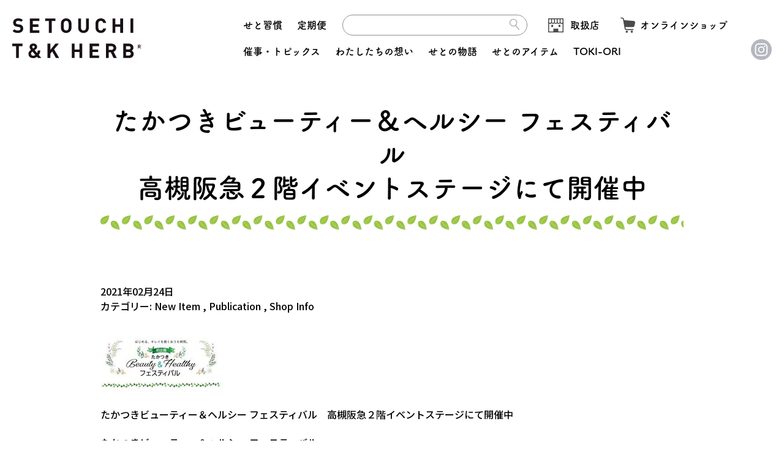

--- FILE ---
content_type: text/html; charset=UTF-8
request_url: https://herb-japan.com/info/%E3%81%9F%E3%81%8B%E3%81%A4%E3%81%8D%E3%83%93%E3%83%A5%E3%83%BC%E3%83%86%E3%82%A3%E3%83%BC%EF%BC%86%E3%83%98%E3%83%AB%E3%82%B7%E3%83%BC-%E3%83%95%E3%82%A7%E3%82%B9%E3%83%86%E3%82%A3%E3%83%90%E3%83%AB
body_size: 10622
content:
<!doctype html>
<html lang="ja">

<head>
  <meta charset="utf-8">
  <meta name="viewport" content="width=device-width">
  <title>せとうちT＆Kハーブ 公式サイト/SETOUCHI T＆K HERB</title>
  <meta name="description" content="「せとうちT&amp;amp;Kハーブ」は、『竹と人参』と国産天然ハーブを調合したオーガニック化粧品。自然、有機栽培、日本の植生の成分・機能を活かした無添加で安心・安全な「和・ハーブ製品」です。">
  <meta name="keywords" content="せとうちt&amp;amp;kハーブ,国産天然ハーブ,姫路,香寺,瀬戸内,竹原,和ハーブ,せとうちt&amp;kハーブ">
  <meta name="format-detection" content="telephone=no">
  <link rel="icon" href="./favicon.ico">

  <script>
    (function(d) {
      var config = {
          kitId: 'gta2cpd',
          scriptTimeout: 3000,
          async: true
        },
        h = d.documentElement,
        t = setTimeout(function() {
          h.className = h.className.replace(/\bwf-loading\b/g, "") + " wf-inactive";
        }, config.scriptTimeout),
        tk = d.createElement("script"),
        f = false,
        s = d.getElementsByTagName("script")[0],
        a;
      h.className += " wf-loading";
      tk.src = 'https://use.typekit.net/' + config.kitId + '.js';
      tk.async = true;
      tk.onload = tk.onreadystatechange = function() {
        a = this.readyState;
        if (f || a && a != "complete" && a != "loaded") return;
        f = true;
        clearTimeout(t);
        try {
          Typekit.load(config)
        } catch (e) {}
      };
      s.parentNode.insertBefore(tk, s)
    })(document);
  </script>

  <!-- css -->
  <link rel="stylesheet" href="https://herb-japan.com/cms2/wp-content/themes/tkh/assets/css/base.css">
  <link rel="stylesheet" href="https://herb-japan.com/cms2/wp-content/themes/tkh/assets/css/layout.css">
  <link rel="stylesheet" href="https://herb-japan.com/cms2/wp-content/themes/tkh/assets/css/module.css">
  <link rel="stylesheet" href="https://herb-japan.com/cms2/wp-content/themes/tkh/assets/css/swiper.css">
  <!-- / css -->
  <!-- local css -->
  <link rel="stylesheet" href="https://herb-japan.com/cms2/wp-content/themes/tkh/assets/css/info.css">
  <!-- / local css -->

		<!-- All in One SEO 4.9.3 - aioseo.com -->
	<meta name="description" content="たかつきビューティー＆ヘルシー フェスティバル 高槻阪急２階イベントステージにて開催中 たかつきビューティー＆" />
	<meta name="robots" content="max-image-preview:large" />
	<link rel="canonical" href="https://herb-japan.com/info/%e3%81%9f%e3%81%8b%e3%81%a4%e3%81%8d%e3%83%93%e3%83%a5%e3%83%bc%e3%83%86%e3%82%a3%e3%83%bc%ef%bc%86%e3%83%98%e3%83%ab%e3%82%b7%e3%83%bc-%e3%83%95%e3%82%a7%e3%82%b9%e3%83%86%e3%82%a3%e3%83%90%e3%83%ab" />
	<meta name="generator" content="All in One SEO (AIOSEO) 4.9.3" />
		<meta property="og:locale" content="ja_JP" />
		<meta property="og:site_name" content="せとうちT＆Kハーブ 公式サイト | Just another WordPress site" />
		<meta property="og:type" content="article" />
		<meta property="og:title" content="たかつきビューティー＆ヘルシー フェスティバル高槻阪急２階イベントステージにて開催中 | せとうちT＆Kハーブ 公式サイト" />
		<meta property="og:description" content="たかつきビューティー＆ヘルシー フェスティバル 高槻阪急２階イベントステージにて開催中 たかつきビューティー＆" />
		<meta property="og:url" content="https://herb-japan.com/info/%e3%81%9f%e3%81%8b%e3%81%a4%e3%81%8d%e3%83%93%e3%83%a5%e3%83%bc%e3%83%86%e3%82%a3%e3%83%bc%ef%bc%86%e3%83%98%e3%83%ab%e3%82%b7%e3%83%bc-%e3%83%95%e3%82%a7%e3%82%b9%e3%83%86%e3%82%a3%e3%83%90%e3%83%ab" />
		<meta property="og:image" content="https://herb-japan.com/cms2/wp-content/uploads/2023/03/202206_setouchiTKherb_illust_goaisatsuA6_summer_rgb_fix_t.png" />
		<meta property="og:image:secure_url" content="https://herb-japan.com/cms2/wp-content/uploads/2023/03/202206_setouchiTKherb_illust_goaisatsuA6_summer_rgb_fix_t.png" />
		<meta property="og:image:width" content="629" />
		<meta property="og:image:height" content="454" />
		<meta property="article:published_time" content="2021-02-24T05:38:25+00:00" />
		<meta property="article:modified_time" content="2021-02-24T05:38:25+00:00" />
		<meta name="twitter:card" content="summary_large_image" />
		<meta name="twitter:title" content="たかつきビューティー＆ヘルシー フェスティバル高槻阪急２階イベントステージにて開催中 | せとうちT＆Kハーブ 公式サイト" />
		<meta name="twitter:description" content="たかつきビューティー＆ヘルシー フェスティバル 高槻阪急２階イベントステージにて開催中 たかつきビューティー＆" />
		<meta name="twitter:image" content="https://herb-japan.com/cms2/wp-content/uploads/2023/03/202206_setouchiTKherb_illust_goaisatsuA6_summer_rgb_fix_t.png" />
		<script type="application/ld+json" class="aioseo-schema">
			{"@context":"https:\/\/schema.org","@graph":[{"@type":"BreadcrumbList","@id":"https:\/\/herb-japan.com\/info\/%e3%81%9f%e3%81%8b%e3%81%a4%e3%81%8d%e3%83%93%e3%83%a5%e3%83%bc%e3%83%86%e3%82%a3%e3%83%bc%ef%bc%86%e3%83%98%e3%83%ab%e3%82%b7%e3%83%bc-%e3%83%95%e3%82%a7%e3%82%b9%e3%83%86%e3%82%a3%e3%83%90%e3%83%ab#breadcrumblist","itemListElement":[{"@type":"ListItem","@id":"https:\/\/herb-japan.com#listItem","position":1,"name":"\u30db\u30fc\u30e0","item":"https:\/\/herb-japan.com","nextItem":{"@type":"ListItem","@id":"https:\/\/herb-japan.com\/info#listItem","name":"TOPICS"}},{"@type":"ListItem","@id":"https:\/\/herb-japan.com\/info#listItem","position":2,"name":"TOPICS","item":"https:\/\/herb-japan.com\/info","nextItem":{"@type":"ListItem","@id":"https:\/\/herb-japan.com\/info\/infocategory\/shopinfo#listItem","name":"Shop Info"},"previousItem":{"@type":"ListItem","@id":"https:\/\/herb-japan.com#listItem","name":"\u30db\u30fc\u30e0"}},{"@type":"ListItem","@id":"https:\/\/herb-japan.com\/info\/infocategory\/shopinfo#listItem","position":3,"name":"Shop Info","item":"https:\/\/herb-japan.com\/info\/infocategory\/shopinfo","nextItem":{"@type":"ListItem","@id":"https:\/\/herb-japan.com\/info\/%e3%81%9f%e3%81%8b%e3%81%a4%e3%81%8d%e3%83%93%e3%83%a5%e3%83%bc%e3%83%86%e3%82%a3%e3%83%bc%ef%bc%86%e3%83%98%e3%83%ab%e3%82%b7%e3%83%bc-%e3%83%95%e3%82%a7%e3%82%b9%e3%83%86%e3%82%a3%e3%83%90%e3%83%ab#listItem","name":"\u305f\u304b\u3064\u304d\u30d3\u30e5\u30fc\u30c6\u30a3\u30fc\uff06\u30d8\u30eb\u30b7\u30fc \u30d5\u30a7\u30b9\u30c6\u30a3\u30d0\u30eb\u9ad8\u69fb\u962a\u6025\uff12\u968e\u30a4\u30d9\u30f3\u30c8\u30b9\u30c6\u30fc\u30b8\u306b\u3066\u958b\u50ac\u4e2d"},"previousItem":{"@type":"ListItem","@id":"https:\/\/herb-japan.com\/info#listItem","name":"TOPICS"}},{"@type":"ListItem","@id":"https:\/\/herb-japan.com\/info\/%e3%81%9f%e3%81%8b%e3%81%a4%e3%81%8d%e3%83%93%e3%83%a5%e3%83%bc%e3%83%86%e3%82%a3%e3%83%bc%ef%bc%86%e3%83%98%e3%83%ab%e3%82%b7%e3%83%bc-%e3%83%95%e3%82%a7%e3%82%b9%e3%83%86%e3%82%a3%e3%83%90%e3%83%ab#listItem","position":4,"name":"\u305f\u304b\u3064\u304d\u30d3\u30e5\u30fc\u30c6\u30a3\u30fc\uff06\u30d8\u30eb\u30b7\u30fc \u30d5\u30a7\u30b9\u30c6\u30a3\u30d0\u30eb\u9ad8\u69fb\u962a\u6025\uff12\u968e\u30a4\u30d9\u30f3\u30c8\u30b9\u30c6\u30fc\u30b8\u306b\u3066\u958b\u50ac\u4e2d","previousItem":{"@type":"ListItem","@id":"https:\/\/herb-japan.com\/info\/infocategory\/shopinfo#listItem","name":"Shop Info"}}]},{"@type":"Organization","@id":"https:\/\/herb-japan.com\/#organization","name":"\u305b\u3068\u3046\u3061T\uff06K\u30cf\u30fc\u30d6 \u516c\u5f0f\u30b5\u30a4\u30c8\/SETOUCHI T\uff06K HERB","description":"Just another WordPress site","url":"https:\/\/herb-japan.com\/","telephone":"+819028049294","logo":{"@type":"ImageObject","url":"https:\/\/herb-japan.com\/cms2\/wp-content\/uploads\/2019\/10\/logo.png","@id":"https:\/\/herb-japan.com\/info\/%e3%81%9f%e3%81%8b%e3%81%a4%e3%81%8d%e3%83%93%e3%83%a5%e3%83%bc%e3%83%86%e3%82%a3%e3%83%bc%ef%bc%86%e3%83%98%e3%83%ab%e3%82%b7%e3%83%bc-%e3%83%95%e3%82%a7%e3%82%b9%e3%83%86%e3%82%a3%e3%83%90%e3%83%ab\/#organizationLogo","width":798,"height":264},"image":{"@id":"https:\/\/herb-japan.com\/info\/%e3%81%9f%e3%81%8b%e3%81%a4%e3%81%8d%e3%83%93%e3%83%a5%e3%83%bc%e3%83%86%e3%82%a3%e3%83%bc%ef%bc%86%e3%83%98%e3%83%ab%e3%82%b7%e3%83%bc-%e3%83%95%e3%82%a7%e3%82%b9%e3%83%86%e3%82%a3%e3%83%90%e3%83%ab\/#organizationLogo"},"sameAs":["https:\/\/www.instagram.com\/tk_herb\/"]},{"@type":"WebPage","@id":"https:\/\/herb-japan.com\/info\/%e3%81%9f%e3%81%8b%e3%81%a4%e3%81%8d%e3%83%93%e3%83%a5%e3%83%bc%e3%83%86%e3%82%a3%e3%83%bc%ef%bc%86%e3%83%98%e3%83%ab%e3%82%b7%e3%83%bc-%e3%83%95%e3%82%a7%e3%82%b9%e3%83%86%e3%82%a3%e3%83%90%e3%83%ab#webpage","url":"https:\/\/herb-japan.com\/info\/%e3%81%9f%e3%81%8b%e3%81%a4%e3%81%8d%e3%83%93%e3%83%a5%e3%83%bc%e3%83%86%e3%82%a3%e3%83%bc%ef%bc%86%e3%83%98%e3%83%ab%e3%82%b7%e3%83%bc-%e3%83%95%e3%82%a7%e3%82%b9%e3%83%86%e3%82%a3%e3%83%90%e3%83%ab","name":"\u305f\u304b\u3064\u304d\u30d3\u30e5\u30fc\u30c6\u30a3\u30fc\uff06\u30d8\u30eb\u30b7\u30fc \u30d5\u30a7\u30b9\u30c6\u30a3\u30d0\u30eb\u9ad8\u69fb\u962a\u6025\uff12\u968e\u30a4\u30d9\u30f3\u30c8\u30b9\u30c6\u30fc\u30b8\u306b\u3066\u958b\u50ac\u4e2d | \u305b\u3068\u3046\u3061T\uff06K\u30cf\u30fc\u30d6 \u516c\u5f0f\u30b5\u30a4\u30c8","description":"\u305f\u304b\u3064\u304d\u30d3\u30e5\u30fc\u30c6\u30a3\u30fc\uff06\u30d8\u30eb\u30b7\u30fc \u30d5\u30a7\u30b9\u30c6\u30a3\u30d0\u30eb \u9ad8\u69fb\u962a\u6025\uff12\u968e\u30a4\u30d9\u30f3\u30c8\u30b9\u30c6\u30fc\u30b8\u306b\u3066\u958b\u50ac\u4e2d \u305f\u304b\u3064\u304d\u30d3\u30e5\u30fc\u30c6\u30a3\u30fc\uff06","inLanguage":"ja","isPartOf":{"@id":"https:\/\/herb-japan.com\/#website"},"breadcrumb":{"@id":"https:\/\/herb-japan.com\/info\/%e3%81%9f%e3%81%8b%e3%81%a4%e3%81%8d%e3%83%93%e3%83%a5%e3%83%bc%e3%83%86%e3%82%a3%e3%83%bc%ef%bc%86%e3%83%98%e3%83%ab%e3%82%b7%e3%83%bc-%e3%83%95%e3%82%a7%e3%82%b9%e3%83%86%e3%82%a3%e3%83%90%e3%83%ab#breadcrumblist"},"image":{"@type":"ImageObject","url":"https:\/\/herb-japan.com\/cms2\/wp-content\/uploads\/2021\/02\/20210219174734_17011598.jpg","@id":"https:\/\/herb-japan.com\/info\/%e3%81%9f%e3%81%8b%e3%81%a4%e3%81%8d%e3%83%93%e3%83%a5%e3%83%bc%e3%83%86%e3%82%a3%e3%83%bc%ef%bc%86%e3%83%98%e3%83%ab%e3%82%b7%e3%83%bc-%e3%83%95%e3%82%a7%e3%82%b9%e3%83%86%e3%82%a3%e3%83%90%e3%83%ab\/#mainImage","width":200,"height":150},"primaryImageOfPage":{"@id":"https:\/\/herb-japan.com\/info\/%e3%81%9f%e3%81%8b%e3%81%a4%e3%81%8d%e3%83%93%e3%83%a5%e3%83%bc%e3%83%86%e3%82%a3%e3%83%bc%ef%bc%86%e3%83%98%e3%83%ab%e3%82%b7%e3%83%bc-%e3%83%95%e3%82%a7%e3%82%b9%e3%83%86%e3%82%a3%e3%83%90%e3%83%ab#mainImage"},"datePublished":"2021-02-24T14:38:25+09:00","dateModified":"2021-02-24T14:38:25+09:00"},{"@type":"WebSite","@id":"https:\/\/herb-japan.com\/#website","url":"https:\/\/herb-japan.com\/","name":"\u305b\u3068\u3046\u3061T\uff06K\u30cf\u30fc\u30d6 \u516c\u5f0f\u30b5\u30a4\u30c8\/SETOUCHI T\uff06K HERB","description":"Just another WordPress site","inLanguage":"ja","publisher":{"@id":"https:\/\/herb-japan.com\/#organization"}}]}
		</script>
		<!-- All in One SEO -->

<link rel="alternate" title="oEmbed (JSON)" type="application/json+oembed" href="https://herb-japan.com/wp-json/oembed/1.0/embed?url=https%3A%2F%2Fherb-japan.com%2Finfo%2F%25e3%2581%259f%25e3%2581%258b%25e3%2581%25a4%25e3%2581%258d%25e3%2583%2593%25e3%2583%25a5%25e3%2583%25bc%25e3%2583%2586%25e3%2582%25a3%25e3%2583%25bc%25ef%25bc%2586%25e3%2583%2598%25e3%2583%25ab%25e3%2582%25b7%25e3%2583%25bc-%25e3%2583%2595%25e3%2582%25a7%25e3%2582%25b9%25e3%2583%2586%25e3%2582%25a3%25e3%2583%2590%25e3%2583%25ab" />
<link rel="alternate" title="oEmbed (XML)" type="text/xml+oembed" href="https://herb-japan.com/wp-json/oembed/1.0/embed?url=https%3A%2F%2Fherb-japan.com%2Finfo%2F%25e3%2581%259f%25e3%2581%258b%25e3%2581%25a4%25e3%2581%258d%25e3%2583%2593%25e3%2583%25a5%25e3%2583%25bc%25e3%2583%2586%25e3%2582%25a3%25e3%2583%25bc%25ef%25bc%2586%25e3%2583%2598%25e3%2583%25ab%25e3%2582%25b7%25e3%2583%25bc-%25e3%2583%2595%25e3%2582%25a7%25e3%2582%25b9%25e3%2583%2586%25e3%2582%25a3%25e3%2583%2590%25e3%2583%25ab&#038;format=xml" />
		<!-- This site uses the Google Analytics by MonsterInsights plugin v9.11.1 - Using Analytics tracking - https://www.monsterinsights.com/ -->
		<!-- Note: MonsterInsights is not currently configured on this site. The site owner needs to authenticate with Google Analytics in the MonsterInsights settings panel. -->
					<!-- No tracking code set -->
				<!-- / Google Analytics by MonsterInsights -->
		<style id='wp-img-auto-sizes-contain-inline-css' type='text/css'>
img:is([sizes=auto i],[sizes^="auto," i]){contain-intrinsic-size:3000px 1500px}
/*# sourceURL=wp-img-auto-sizes-contain-inline-css */
</style>
<style id='wp-emoji-styles-inline-css' type='text/css'>

	img.wp-smiley, img.emoji {
		display: inline !important;
		border: none !important;
		box-shadow: none !important;
		height: 1em !important;
		width: 1em !important;
		margin: 0 0.07em !important;
		vertical-align: -0.1em !important;
		background: none !important;
		padding: 0 !important;
	}
/*# sourceURL=wp-emoji-styles-inline-css */
</style>
<style id='wp-block-library-inline-css' type='text/css'>
:root{--wp-block-synced-color:#7a00df;--wp-block-synced-color--rgb:122,0,223;--wp-bound-block-color:var(--wp-block-synced-color);--wp-editor-canvas-background:#ddd;--wp-admin-theme-color:#007cba;--wp-admin-theme-color--rgb:0,124,186;--wp-admin-theme-color-darker-10:#006ba1;--wp-admin-theme-color-darker-10--rgb:0,107,160.5;--wp-admin-theme-color-darker-20:#005a87;--wp-admin-theme-color-darker-20--rgb:0,90,135;--wp-admin-border-width-focus:2px}@media (min-resolution:192dpi){:root{--wp-admin-border-width-focus:1.5px}}.wp-element-button{cursor:pointer}:root .has-very-light-gray-background-color{background-color:#eee}:root .has-very-dark-gray-background-color{background-color:#313131}:root .has-very-light-gray-color{color:#eee}:root .has-very-dark-gray-color{color:#313131}:root .has-vivid-green-cyan-to-vivid-cyan-blue-gradient-background{background:linear-gradient(135deg,#00d084,#0693e3)}:root .has-purple-crush-gradient-background{background:linear-gradient(135deg,#34e2e4,#4721fb 50%,#ab1dfe)}:root .has-hazy-dawn-gradient-background{background:linear-gradient(135deg,#faaca8,#dad0ec)}:root .has-subdued-olive-gradient-background{background:linear-gradient(135deg,#fafae1,#67a671)}:root .has-atomic-cream-gradient-background{background:linear-gradient(135deg,#fdd79a,#004a59)}:root .has-nightshade-gradient-background{background:linear-gradient(135deg,#330968,#31cdcf)}:root .has-midnight-gradient-background{background:linear-gradient(135deg,#020381,#2874fc)}:root{--wp--preset--font-size--normal:16px;--wp--preset--font-size--huge:42px}.has-regular-font-size{font-size:1em}.has-larger-font-size{font-size:2.625em}.has-normal-font-size{font-size:var(--wp--preset--font-size--normal)}.has-huge-font-size{font-size:var(--wp--preset--font-size--huge)}.has-text-align-center{text-align:center}.has-text-align-left{text-align:left}.has-text-align-right{text-align:right}.has-fit-text{white-space:nowrap!important}#end-resizable-editor-section{display:none}.aligncenter{clear:both}.items-justified-left{justify-content:flex-start}.items-justified-center{justify-content:center}.items-justified-right{justify-content:flex-end}.items-justified-space-between{justify-content:space-between}.screen-reader-text{border:0;clip-path:inset(50%);height:1px;margin:-1px;overflow:hidden;padding:0;position:absolute;width:1px;word-wrap:normal!important}.screen-reader-text:focus{background-color:#ddd;clip-path:none;color:#444;display:block;font-size:1em;height:auto;left:5px;line-height:normal;padding:15px 23px 14px;text-decoration:none;top:5px;width:auto;z-index:100000}html :where(.has-border-color){border-style:solid}html :where([style*=border-top-color]){border-top-style:solid}html :where([style*=border-right-color]){border-right-style:solid}html :where([style*=border-bottom-color]){border-bottom-style:solid}html :where([style*=border-left-color]){border-left-style:solid}html :where([style*=border-width]){border-style:solid}html :where([style*=border-top-width]){border-top-style:solid}html :where([style*=border-right-width]){border-right-style:solid}html :where([style*=border-bottom-width]){border-bottom-style:solid}html :where([style*=border-left-width]){border-left-style:solid}html :where(img[class*=wp-image-]){height:auto;max-width:100%}:where(figure){margin:0 0 1em}html :where(.is-position-sticky){--wp-admin--admin-bar--position-offset:var(--wp-admin--admin-bar--height,0px)}@media screen and (max-width:600px){html :where(.is-position-sticky){--wp-admin--admin-bar--position-offset:0px}}

/*# sourceURL=wp-block-library-inline-css */
</style><style id='global-styles-inline-css' type='text/css'>
:root{--wp--preset--aspect-ratio--square: 1;--wp--preset--aspect-ratio--4-3: 4/3;--wp--preset--aspect-ratio--3-4: 3/4;--wp--preset--aspect-ratio--3-2: 3/2;--wp--preset--aspect-ratio--2-3: 2/3;--wp--preset--aspect-ratio--16-9: 16/9;--wp--preset--aspect-ratio--9-16: 9/16;--wp--preset--color--black: #000000;--wp--preset--color--cyan-bluish-gray: #abb8c3;--wp--preset--color--white: #ffffff;--wp--preset--color--pale-pink: #f78da7;--wp--preset--color--vivid-red: #cf2e2e;--wp--preset--color--luminous-vivid-orange: #ff6900;--wp--preset--color--luminous-vivid-amber: #fcb900;--wp--preset--color--light-green-cyan: #7bdcb5;--wp--preset--color--vivid-green-cyan: #00d084;--wp--preset--color--pale-cyan-blue: #8ed1fc;--wp--preset--color--vivid-cyan-blue: #0693e3;--wp--preset--color--vivid-purple: #9b51e0;--wp--preset--gradient--vivid-cyan-blue-to-vivid-purple: linear-gradient(135deg,rgb(6,147,227) 0%,rgb(155,81,224) 100%);--wp--preset--gradient--light-green-cyan-to-vivid-green-cyan: linear-gradient(135deg,rgb(122,220,180) 0%,rgb(0,208,130) 100%);--wp--preset--gradient--luminous-vivid-amber-to-luminous-vivid-orange: linear-gradient(135deg,rgb(252,185,0) 0%,rgb(255,105,0) 100%);--wp--preset--gradient--luminous-vivid-orange-to-vivid-red: linear-gradient(135deg,rgb(255,105,0) 0%,rgb(207,46,46) 100%);--wp--preset--gradient--very-light-gray-to-cyan-bluish-gray: linear-gradient(135deg,rgb(238,238,238) 0%,rgb(169,184,195) 100%);--wp--preset--gradient--cool-to-warm-spectrum: linear-gradient(135deg,rgb(74,234,220) 0%,rgb(151,120,209) 20%,rgb(207,42,186) 40%,rgb(238,44,130) 60%,rgb(251,105,98) 80%,rgb(254,248,76) 100%);--wp--preset--gradient--blush-light-purple: linear-gradient(135deg,rgb(255,206,236) 0%,rgb(152,150,240) 100%);--wp--preset--gradient--blush-bordeaux: linear-gradient(135deg,rgb(254,205,165) 0%,rgb(254,45,45) 50%,rgb(107,0,62) 100%);--wp--preset--gradient--luminous-dusk: linear-gradient(135deg,rgb(255,203,112) 0%,rgb(199,81,192) 50%,rgb(65,88,208) 100%);--wp--preset--gradient--pale-ocean: linear-gradient(135deg,rgb(255,245,203) 0%,rgb(182,227,212) 50%,rgb(51,167,181) 100%);--wp--preset--gradient--electric-grass: linear-gradient(135deg,rgb(202,248,128) 0%,rgb(113,206,126) 100%);--wp--preset--gradient--midnight: linear-gradient(135deg,rgb(2,3,129) 0%,rgb(40,116,252) 100%);--wp--preset--font-size--small: 13px;--wp--preset--font-size--medium: 20px;--wp--preset--font-size--large: 36px;--wp--preset--font-size--x-large: 42px;--wp--preset--spacing--20: 0.44rem;--wp--preset--spacing--30: 0.67rem;--wp--preset--spacing--40: 1rem;--wp--preset--spacing--50: 1.5rem;--wp--preset--spacing--60: 2.25rem;--wp--preset--spacing--70: 3.38rem;--wp--preset--spacing--80: 5.06rem;--wp--preset--shadow--natural: 6px 6px 9px rgba(0, 0, 0, 0.2);--wp--preset--shadow--deep: 12px 12px 50px rgba(0, 0, 0, 0.4);--wp--preset--shadow--sharp: 6px 6px 0px rgba(0, 0, 0, 0.2);--wp--preset--shadow--outlined: 6px 6px 0px -3px rgb(255, 255, 255), 6px 6px rgb(0, 0, 0);--wp--preset--shadow--crisp: 6px 6px 0px rgb(0, 0, 0);}:where(.is-layout-flex){gap: 0.5em;}:where(.is-layout-grid){gap: 0.5em;}body .is-layout-flex{display: flex;}.is-layout-flex{flex-wrap: wrap;align-items: center;}.is-layout-flex > :is(*, div){margin: 0;}body .is-layout-grid{display: grid;}.is-layout-grid > :is(*, div){margin: 0;}:where(.wp-block-columns.is-layout-flex){gap: 2em;}:where(.wp-block-columns.is-layout-grid){gap: 2em;}:where(.wp-block-post-template.is-layout-flex){gap: 1.25em;}:where(.wp-block-post-template.is-layout-grid){gap: 1.25em;}.has-black-color{color: var(--wp--preset--color--black) !important;}.has-cyan-bluish-gray-color{color: var(--wp--preset--color--cyan-bluish-gray) !important;}.has-white-color{color: var(--wp--preset--color--white) !important;}.has-pale-pink-color{color: var(--wp--preset--color--pale-pink) !important;}.has-vivid-red-color{color: var(--wp--preset--color--vivid-red) !important;}.has-luminous-vivid-orange-color{color: var(--wp--preset--color--luminous-vivid-orange) !important;}.has-luminous-vivid-amber-color{color: var(--wp--preset--color--luminous-vivid-amber) !important;}.has-light-green-cyan-color{color: var(--wp--preset--color--light-green-cyan) !important;}.has-vivid-green-cyan-color{color: var(--wp--preset--color--vivid-green-cyan) !important;}.has-pale-cyan-blue-color{color: var(--wp--preset--color--pale-cyan-blue) !important;}.has-vivid-cyan-blue-color{color: var(--wp--preset--color--vivid-cyan-blue) !important;}.has-vivid-purple-color{color: var(--wp--preset--color--vivid-purple) !important;}.has-black-background-color{background-color: var(--wp--preset--color--black) !important;}.has-cyan-bluish-gray-background-color{background-color: var(--wp--preset--color--cyan-bluish-gray) !important;}.has-white-background-color{background-color: var(--wp--preset--color--white) !important;}.has-pale-pink-background-color{background-color: var(--wp--preset--color--pale-pink) !important;}.has-vivid-red-background-color{background-color: var(--wp--preset--color--vivid-red) !important;}.has-luminous-vivid-orange-background-color{background-color: var(--wp--preset--color--luminous-vivid-orange) !important;}.has-luminous-vivid-amber-background-color{background-color: var(--wp--preset--color--luminous-vivid-amber) !important;}.has-light-green-cyan-background-color{background-color: var(--wp--preset--color--light-green-cyan) !important;}.has-vivid-green-cyan-background-color{background-color: var(--wp--preset--color--vivid-green-cyan) !important;}.has-pale-cyan-blue-background-color{background-color: var(--wp--preset--color--pale-cyan-blue) !important;}.has-vivid-cyan-blue-background-color{background-color: var(--wp--preset--color--vivid-cyan-blue) !important;}.has-vivid-purple-background-color{background-color: var(--wp--preset--color--vivid-purple) !important;}.has-black-border-color{border-color: var(--wp--preset--color--black) !important;}.has-cyan-bluish-gray-border-color{border-color: var(--wp--preset--color--cyan-bluish-gray) !important;}.has-white-border-color{border-color: var(--wp--preset--color--white) !important;}.has-pale-pink-border-color{border-color: var(--wp--preset--color--pale-pink) !important;}.has-vivid-red-border-color{border-color: var(--wp--preset--color--vivid-red) !important;}.has-luminous-vivid-orange-border-color{border-color: var(--wp--preset--color--luminous-vivid-orange) !important;}.has-luminous-vivid-amber-border-color{border-color: var(--wp--preset--color--luminous-vivid-amber) !important;}.has-light-green-cyan-border-color{border-color: var(--wp--preset--color--light-green-cyan) !important;}.has-vivid-green-cyan-border-color{border-color: var(--wp--preset--color--vivid-green-cyan) !important;}.has-pale-cyan-blue-border-color{border-color: var(--wp--preset--color--pale-cyan-blue) !important;}.has-vivid-cyan-blue-border-color{border-color: var(--wp--preset--color--vivid-cyan-blue) !important;}.has-vivid-purple-border-color{border-color: var(--wp--preset--color--vivid-purple) !important;}.has-vivid-cyan-blue-to-vivid-purple-gradient-background{background: var(--wp--preset--gradient--vivid-cyan-blue-to-vivid-purple) !important;}.has-light-green-cyan-to-vivid-green-cyan-gradient-background{background: var(--wp--preset--gradient--light-green-cyan-to-vivid-green-cyan) !important;}.has-luminous-vivid-amber-to-luminous-vivid-orange-gradient-background{background: var(--wp--preset--gradient--luminous-vivid-amber-to-luminous-vivid-orange) !important;}.has-luminous-vivid-orange-to-vivid-red-gradient-background{background: var(--wp--preset--gradient--luminous-vivid-orange-to-vivid-red) !important;}.has-very-light-gray-to-cyan-bluish-gray-gradient-background{background: var(--wp--preset--gradient--very-light-gray-to-cyan-bluish-gray) !important;}.has-cool-to-warm-spectrum-gradient-background{background: var(--wp--preset--gradient--cool-to-warm-spectrum) !important;}.has-blush-light-purple-gradient-background{background: var(--wp--preset--gradient--blush-light-purple) !important;}.has-blush-bordeaux-gradient-background{background: var(--wp--preset--gradient--blush-bordeaux) !important;}.has-luminous-dusk-gradient-background{background: var(--wp--preset--gradient--luminous-dusk) !important;}.has-pale-ocean-gradient-background{background: var(--wp--preset--gradient--pale-ocean) !important;}.has-electric-grass-gradient-background{background: var(--wp--preset--gradient--electric-grass) !important;}.has-midnight-gradient-background{background: var(--wp--preset--gradient--midnight) !important;}.has-small-font-size{font-size: var(--wp--preset--font-size--small) !important;}.has-medium-font-size{font-size: var(--wp--preset--font-size--medium) !important;}.has-large-font-size{font-size: var(--wp--preset--font-size--large) !important;}.has-x-large-font-size{font-size: var(--wp--preset--font-size--x-large) !important;}
/*# sourceURL=global-styles-inline-css */
</style>

<style id='classic-theme-styles-inline-css' type='text/css'>
/*! This file is auto-generated */
.wp-block-button__link{color:#fff;background-color:#32373c;border-radius:9999px;box-shadow:none;text-decoration:none;padding:calc(.667em + 2px) calc(1.333em + 2px);font-size:1.125em}.wp-block-file__button{background:#32373c;color:#fff;text-decoration:none}
/*# sourceURL=/wp-includes/css/classic-themes.min.css */
</style>
<link rel="https://api.w.org/" href="https://herb-japan.com/wp-json/" /><link rel="alternate" title="JSON" type="application/json" href="https://herb-japan.com/wp-json/wp/v2/info/674" /><link rel="EditURI" type="application/rsd+xml" title="RSD" href="https://herb-japan.com/cms2/xmlrpc.php?rsd" />
<meta name="generator" content="WordPress 6.9" />
<link rel='shortlink' href='https://herb-japan.com/?p=674' />
<link rel="icon" href="https://herb-japan.com/cms2/wp-content/uploads/2023/05/cropped-favicon-32x32.jpg" sizes="32x32" />
<link rel="icon" href="https://herb-japan.com/cms2/wp-content/uploads/2023/05/cropped-favicon-192x192.jpg" sizes="192x192" />
<link rel="apple-touch-icon" href="https://herb-japan.com/cms2/wp-content/uploads/2023/05/cropped-favicon-180x180.jpg" />
<meta name="msapplication-TileImage" content="https://herb-japan.com/cms2/wp-content/uploads/2023/05/cropped-favicon-270x270.jpg" />

<!-- Google tag (gtag.js) -->
<script async src="https://www.googletagmanager.com/gtag/js?id=G-DQWGLGFD9M"></script>
<script>
  window.dataLayer = window.dataLayer || [];
  function gtag(){dataLayer.push(arguments);}
  gtag('js', new Date());
  gtag('config', 'G-DQWGLGFD9M');
</script>

<!-- Global site tag (gtag.js) - Google Analytics -->
<script async src="https://www.googletagmanager.com/gtag/js?id=UA-183870843-1"></script>
<script>
  window.dataLayer = window.dataLayer || [];
  function gtag(){dataLayer.push(arguments);}
  gtag('js', new Date());

  gtag('config', 'UA-183870843-1', {
  'linker': {
    'domains': ["herb-japan.shop","setouchi-tk-herb.stores.jp","herb-japan.com"]
  }
  });
</script>
</head>

<body>
  <div id="pageWrap">
    <header class="headerArea" id="header">
      <div class="headerArea__inner">
        <div class="blks-1">
          <p class="logo"><a href="https://herb-japan.com"><img src="https://herb-japan.com/cms2/wp-content/themes/tkh/assets/img/cmn/cmn_logo01.svg" alt="せとうちT＆Kハーブ 公式サイト/SETOUCHI T＆K HERB"></a></p>
          <div class="menuBtn js-menuBtn"></div>
        </div><!-- / .blks-1 -->
        <div class="blks-2 js-menuTgt">
          <div class="blks-2__inner">
            <div class="closeBtn js-menuBtn"></div>
            <div class="group">
              <ul class="linkList _type-1">
                <li class="linkList__item spOnly"><a href="https://herb-japan.com">TOP</a></li>
                <li class="linkList__item"><a href="https://herb-japan.com/info/">催事・トピックス</a></li>
                <li class="linkList__item"><a href="https://herb-japan.com/our-omoi">わたしたちの想い</a></li>
                <li class="linkList__item"><a href="https://herb-japan.com/story00">せとの物語</a></li>
                <li class="linkList__item _hoverMenu"><a href="https://herb-japan.com#welness">せとのアイテム</a>
                  <ul class="linkList-2">
                    <li class="linkList-2__item">
                      <a href="">おかお・おはだ</a>
                      <ul class="linkList-2_SecondLevel">
                        <li><a href="https://herb-japan.com/products_category/seto">せとシリーズ</a></li>
                        <li><a href="https://herb-japan.com/products_category/yume">ゆめさきシリーズ</a></li>
                        <li><a href="https://herb-japan.com/products_category/usagi">うさぎシリーズ</a></li>
                      </ul>
                    </li>
                    <li class="linkList-2__item">
                      <a href="">て・あたま・からだ</a>
                      <ul class="linkList-2_SecondLevel">
                        <li><a href="https://herb-japan.com/products_category/handcare">ハンドケア</a></li>
                        <li><a href="https://herb-japan.com/products_category/shampoo">シャンプー</a></li>
                      </ul>
                    </li>
                    <li class="linkList-2__item">
                      <a href="">のむ・たべる</a>
                      <ul class="linkList-2_SecondLevel">
                        <li><a href="https://herb-japan.com/products_category/herbtea">ハーブティ</a></li>
                      </ul>
                    </li>
                    <li class="linkList-2__item">
                      <a href="">こころ（かおり）</a>
                      <ul class="linkList-2_SecondLevel">
                        <li><a href="https://herb-japan.com/cms/products/tokiori">TOKI-ORI</a></li>
                      </ul>
                    </li>
                  </ul>
                </li>
                <li class="linkList__item"><a href="https://herb-japan.com/cms/products/tokiori">TOKI-ORI</a></li>
              </ul>
            </div>
            <div class="group-2">
              <ul class="linkList _type-2">
                <li class="linkList__item"><a href="https://herb-japan.com/seto_note_water100">せと習慣</a></li>
                <li class="linkList__item"><a href="https://herb-japan.com/teiki_setowater100">定期便</a></li>
                <!-- <li class="linkList__item"><a href="">せと通信</a></li> -->
              </ul>
              <div class="search">
                <form method="get" id="searchform" action="https://herb-japan.com">
                  <input type="text" name="s" id="s">
                  <button type="submit"></button>
                </form>
              </div>
              <div class="group-3">
                <p class="link"><a href="https://herb-japan.com/shops">取扱店</a></p>
                <p class="link-2"><a href="https://herb-japan.shop" target="_blank">オンラインショップ</a></p>
              </div>
            </div>
            <ul class="snsList">
              <li class="snsList__item"><a href="https://www.instagram.com/tk_herb/" target="_blank"><img src="https://herb-japan.com/cms2/wp-content/themes/tkh/assets/img/cmn/cmn_sns02.svg" alt="instagram"></a></li>
            </ul>
            <div class="group-2 spOnly">
              <div class="group-3">
                <p class="link-3" style="margin-top: 5.33vw;"><a href="https://herb-japan.com/toiawase">お問い合わせ</a></p>
                <p class="link-3"><a href="https://herb-japan.com/aboutus">会社概要</a></p>
                <p class="link-3"><a href="https://herb-japan.com/privacy">プライバシーポリシー</a></p>
                <p class="link-3"><a href="https://herb-japan.shop/tokushoho" target="_blank">特定し商取引法表示</a></p>
              </div>
            </div>
          </div>
        </div><!-- / .blks-2 -->
      </div><!-- / .headerArea__inner -->
    </header><!-- / .headerArea -->
    <article class="contentsArea" id="contents">
      <div class="contentsArea__inner">
        <div class="privacy-sec-1">
          <div class="blks-1">
            <h1 class="heading m-heading-9">たかつきビューティー＆ヘルシー フェスティバル<br>高槻阪急２階イベントステージにて開催中</h1>
          </div><!-- / .blks-1 -->
          <div class="blks-2">
            <div class="entry">
              <div class="entry-meta">
                <ul class="entry-meta__list">
                  <li class="entry-meta__item published">2021年02月24日</li>
                  <li class="entry-meta__item infocategory">カテゴリー: 
                    <a href="https://herb-japan.com/info/infocategory/newitem" rel="tag">New Item</a>
,                     <a href="https://herb-japan.com/info/infocategory/publication" rel="tag">Publication</a>
,                     <a href="https://herb-japan.com/info/infocategory/shopinfo" rel="tag">Shop Info</a>
</li>
                </ul>
              <!-- end .entry-meta --></div>
              <div class="entry__content entry-content">
                      <div class="b_mainimg">
                  <div class="eyecatch"><img src="https://herb-japan.com/cms2/wp-content/uploads/2021/02/20210219174734_17011598.jpg" /></div>
                </div>
                      <p>たかつきビューティー＆ヘルシー フェスティバル　高槻阪急２階イベントステージにて開催中</p>
<p>たかつきビューティー＆ヘルシー フェスティバル</p>
<p>活動的になる春におすすめの『ビューティー＆ヘルシー フェスティバル』を高槻阪急全館で開催中。２階イベントステージに初登場のブランドが多数。ビューティーにおすすめのアイテムや化粧品、ヘルシーにおすすめのフードや飲料など色々。</p>
<p>せとうちT&amp;Kハーブも初めての高槻阪急でのイベント出店です。<br />
今回のテーマ「ビューティー＆ヘルシー」は、せとうちT&amp;Kハーブの“とれたて、和ハーブケア”のテーマにピッタリ。<br />
「食べて」「肌につけて」「香りで」調える。<br />
サスティナブルコスメアワード2020ゴールド賞・審査員賞・ノミネート賞受賞のアイテムに、関西では初めてご紹介する「ラスク・クッキー」など、地方・ニッポンを応援するハーブで身体を調えるためのフルラインナップをご紹介しています。<br />
まずは防腐剤を一切使わない、地方の植生を使った豊かな自然の力を試してにご来店ください。</p>
<p><a href="https://hhinfo.jp/blog/takatsukinews/06/00890127/?catCode=161031&amp;subCode=165016">高槻阪急　たかつきビューティー＆ヘルシー フェスティバル</a></p>
<p>◎2月24日(水)～3月2日(火)　※最終日は午後５時まで<br />
◎2階 イベントステージ</p>
              <!-- end .entry__content --></div>
            <!-- end .entry --></div>
          </div><!-- / .blks-2 -->
        </div><!-- / .privacy-sec-1 -->
      </div>

      <div class="pagetop js-pagetop"><img src="https://herb-japan.com/cms2/wp-content/themes/tkh/assets/img/cmn/cmn_pagetop01.png" alt=""></div>
    </article><!-- / .contentsArea -->
    <footer class="footerArea" id="footer">
      <div class="footerArea__inner">
        <div class="blks-1">
          <div class="illust"><img src="https://herb-japan.com/cms2/wp-content/themes/tkh/assets/img/cmn/cmn_illust01.png" alt="せとうちT＆Kハーブ 公式サイト/SETOUCHI T＆K HERB"></div>
        </div><!-- / .blks-1 -->
        <div class="blks-2">
          <ul class="linkList">
            <li class="linkList__item"><a href="https://herb-japan.com/toiawase">お問い合わせ</a></li>
            <li class="linkList__item"><a href="https://herb-japan.com/aboutus">会社概要</a></li>
            <li class="linkList__item"><a href="https://herb-japan.com/privacy">プライバシーポリシー</a></li>
            <li class="linkList__item"><a href="https://herb-japan.shop/tokushoho" target="_blank">特別商取引法表示</a></li>
          </ul>
        </div><!-- / .blks-2 -->
        <p class="copyright"><small>Copyright(c)RIM-JAPAN INC.All Rights Reserved.</small></p>
        <div class="blks-3">
          <ul class="snsList">
            <li class="snsList__item"><a href="https://www.instagram.com/tk_herb/" target="_blank"><img src="https://herb-japan.com/cms2/wp-content/themes/tkh/assets/img/cmn/cmn_sns02.svg" alt="instagram"></a></li>
          </ul>
        </div><!-- / .blks-3 -->
      </div><!-- / .footerArea__inner -->
    </footer><!-- / .footerArea -->
  </div><!-- / #pageWrap -->
  <!-- js -->
  <script src="//ajax.googleapis.com/ajax/libs/jquery/3.2.1/jquery.min.js"></script>
  <script src="https://herb-japan.com/cms2/wp-content/themes/tkh/assets/js/ofi_min.js"></script>
  <script src="https://herb-japan.com/cms2/wp-content/themes/tkh/assets/js/common.js"></script>
  <script src="https://herb-japan.com/cms2/wp-content/themes/tkh/assets/js/swiper.js"></script>
  <!-- / js -->
  <!-- local js -->
  <!-- / local js -->
<script type="speculationrules">
{"prefetch":[{"source":"document","where":{"and":[{"href_matches":"/*"},{"not":{"href_matches":["/cms2/wp-*.php","/cms2/wp-admin/*","/cms2/wp-content/uploads/*","/cms2/wp-content/*","/cms2/wp-content/plugins/*","/cms2/wp-content/themes/tkh/*","/*\\?(.+)"]}},{"not":{"selector_matches":"a[rel~=\"nofollow\"]"}},{"not":{"selector_matches":".no-prefetch, .no-prefetch a"}}]},"eagerness":"conservative"}]}
</script>
<script id="wp-emoji-settings" type="application/json">
{"baseUrl":"https://s.w.org/images/core/emoji/17.0.2/72x72/","ext":".png","svgUrl":"https://s.w.org/images/core/emoji/17.0.2/svg/","svgExt":".svg","source":{"concatemoji":"https://herb-japan.com/cms2/wp-includes/js/wp-emoji-release.min.js?ver=6.9"}}
</script>
<script type="module">
/* <![CDATA[ */
/*! This file is auto-generated */
const a=JSON.parse(document.getElementById("wp-emoji-settings").textContent),o=(window._wpemojiSettings=a,"wpEmojiSettingsSupports"),s=["flag","emoji"];function i(e){try{var t={supportTests:e,timestamp:(new Date).valueOf()};sessionStorage.setItem(o,JSON.stringify(t))}catch(e){}}function c(e,t,n){e.clearRect(0,0,e.canvas.width,e.canvas.height),e.fillText(t,0,0);t=new Uint32Array(e.getImageData(0,0,e.canvas.width,e.canvas.height).data);e.clearRect(0,0,e.canvas.width,e.canvas.height),e.fillText(n,0,0);const a=new Uint32Array(e.getImageData(0,0,e.canvas.width,e.canvas.height).data);return t.every((e,t)=>e===a[t])}function p(e,t){e.clearRect(0,0,e.canvas.width,e.canvas.height),e.fillText(t,0,0);var n=e.getImageData(16,16,1,1);for(let e=0;e<n.data.length;e++)if(0!==n.data[e])return!1;return!0}function u(e,t,n,a){switch(t){case"flag":return n(e,"\ud83c\udff3\ufe0f\u200d\u26a7\ufe0f","\ud83c\udff3\ufe0f\u200b\u26a7\ufe0f")?!1:!n(e,"\ud83c\udde8\ud83c\uddf6","\ud83c\udde8\u200b\ud83c\uddf6")&&!n(e,"\ud83c\udff4\udb40\udc67\udb40\udc62\udb40\udc65\udb40\udc6e\udb40\udc67\udb40\udc7f","\ud83c\udff4\u200b\udb40\udc67\u200b\udb40\udc62\u200b\udb40\udc65\u200b\udb40\udc6e\u200b\udb40\udc67\u200b\udb40\udc7f");case"emoji":return!a(e,"\ud83e\u1fac8")}return!1}function f(e,t,n,a){let r;const o=(r="undefined"!=typeof WorkerGlobalScope&&self instanceof WorkerGlobalScope?new OffscreenCanvas(300,150):document.createElement("canvas")).getContext("2d",{willReadFrequently:!0}),s=(o.textBaseline="top",o.font="600 32px Arial",{});return e.forEach(e=>{s[e]=t(o,e,n,a)}),s}function r(e){var t=document.createElement("script");t.src=e,t.defer=!0,document.head.appendChild(t)}a.supports={everything:!0,everythingExceptFlag:!0},new Promise(t=>{let n=function(){try{var e=JSON.parse(sessionStorage.getItem(o));if("object"==typeof e&&"number"==typeof e.timestamp&&(new Date).valueOf()<e.timestamp+604800&&"object"==typeof e.supportTests)return e.supportTests}catch(e){}return null}();if(!n){if("undefined"!=typeof Worker&&"undefined"!=typeof OffscreenCanvas&&"undefined"!=typeof URL&&URL.createObjectURL&&"undefined"!=typeof Blob)try{var e="postMessage("+f.toString()+"("+[JSON.stringify(s),u.toString(),c.toString(),p.toString()].join(",")+"));",a=new Blob([e],{type:"text/javascript"});const r=new Worker(URL.createObjectURL(a),{name:"wpTestEmojiSupports"});return void(r.onmessage=e=>{i(n=e.data),r.terminate(),t(n)})}catch(e){}i(n=f(s,u,c,p))}t(n)}).then(e=>{for(const n in e)a.supports[n]=e[n],a.supports.everything=a.supports.everything&&a.supports[n],"flag"!==n&&(a.supports.everythingExceptFlag=a.supports.everythingExceptFlag&&a.supports[n]);var t;a.supports.everythingExceptFlag=a.supports.everythingExceptFlag&&!a.supports.flag,a.supports.everything||((t=a.source||{}).concatemoji?r(t.concatemoji):t.wpemoji&&t.twemoji&&(r(t.twemoji),r(t.wpemoji)))});
//# sourceURL=https://herb-japan.com/cms2/wp-includes/js/wp-emoji-loader.min.js
/* ]]> */
</script>
</body>

</html>

--- FILE ---
content_type: text/css
request_url: https://herb-japan.com/cms2/wp-content/themes/tkh/assets/css/base.css
body_size: 1103
content:
@charset "UTF-8";
@import url("https://fonts.googleapis.com/css2?family=Noto+Sans+JP:wght@300;400;500;700&display=swap");
@import url("https://fonts.googleapis.com/css2?family=Zen+Maru+Gothic:wght@400;700&display=swap");
/* ===============================================================================
Reset
=============================================================================== */
html, body, div, span, applet, object, iframe, h1, h2, h3, h4, h5, h6, p, blockquote, pre, a,
abbr, acronym, address, big, cite, code, del, dfn, em, img, ins, kbd, q, s, samp, small, strike,
strong, sub, sup, tt, var, b, u, i, center, dl, dt, dd, ol, ul, li, fieldset, form, label, legend,
table, caption, tbody, tfoot, thead, tr, th, td, article, aside, canvas, details, embed, figure,
figcaption, footer, header, hgroup, menu, nav, output, ruby, section, summary, time, mark, audio, video {
  margin: 0;
  padding: 0;
  border: 0;
  font-size: 100%;
  font: inherit;
  vertical-align: baseline;
}

/* HTML5 display-role reset for older browsers */
article, aside, details, figcaption, figure, footer, header, hgroup, menu, nav, section {
  display: block;
}

ol, ul {
  list-style: none;
}

blockquote, q {
  quotes: none;
}

blockquote:before, blockquote:after, q:before, q:after {
  content: "";
  content: none;
}

table {
  border-collapse: collapse;
  border-spacing: 0;
}

button {
  border: none;
}

input, textarea, button, select {
  font-family: inherit;
}

/* ===============================================================================
Body Setting
=============================================================================== */
html, body {
  font-family: "Yu Gothic Medium", "Yu Gothic", "游ゴシック", YuGothic, "游ゴシック体", "Noto Sans JP", "メイリオ", Meiryo, "ヒラギノ角ゴ Pro W3", "Hiragino Kaku Gothic Pro", Osaka, "ＭＳ Ｐゴシック", "MS PGothic", "sans-serif";
  font-size: 16px;
  -webkit-text-size-adjust: 100%;
  -ms-text-size-adjust: 100%;
      text-size-adjust: 100%;
  line-height: 1.5;
  font-weight: 500;
  color: #000;
}

sup {
  font-family: "Yu Gothic Medium", "Yu Gothic", "游ゴシック", YuGothic, "游ゴシック体", "Noto Sans JP", "メイリオ", Meiryo, "ヒラギノ角ゴ Pro W3", "Hiragino Kaku Gothic Pro", Osaka, "ＭＳ Ｐゴシック", "MS PGothic", "sans-serif";
}

@media screen and (max-width: 768px) {
  body.is-menuOpen {
    overflow: hidden;
  }
}

a {
  color: inherit;
  text-decoration: none;
}

img {
  vertical-align: top;
  max-width: 100%;
  height: auto;
}

.clear-fix::after {
  content: "";
  display: block;
  clear: both;
}

@media screen and (min-width: 769px) {
  .spOnly {
    display: none !important;
  }
}
@media screen and (max-width: 768px) {
  .pcOnly {
    display: none !important;
  }
}

--- FILE ---
content_type: text/css
request_url: https://herb-japan.com/cms2/wp-content/themes/tkh/assets/css/layout.css
body_size: 2847
content:
/* ===============================================================================
Header
=============================================================================== */
.headerArea {
  position: fixed;
  top: 0;
  left: 0;
  width: 100%;
  z-index: 999;
  min-width: 1280px;
  padding: 24px 0 12px;
  background: #fff;
}
.headerArea__inner {
  max-width: 1240px;
  padding: 0 20px;
  margin: 0 auto;
  position: relative;
}
.headerArea .blks-1 .logo {
  position: absolute;
  top: 6px;
  left: 20px;
  z-index: 1;
}
.headerArea .blks-1 .logo a {
  display: block;
}
.headerArea .blks-1 .logo a:hover {
  opacity: 0.7;
}
.headerArea .blks-1 .logo img {
  width: auto;
  height: 65px;
}
.headerArea .blks-1 .menuBtn {
  display: none;
}
.headerArea .blks-2 {
  position: relative;
  display: -webkit-box;
  display: -ms-flexbox;
  display: flex;
  -webkit-box-pack: end;
      -ms-flex-pack: end;
          justify-content: flex-end;
}
.headerArea .blks-2__inner {
  display: -webkit-box;
  display: -ms-flexbox;
  display: flex;
  -webkit-box-orient: vertical;
  -webkit-box-direction: normal;
      -ms-flex-direction: column;
          flex-direction: column;
}
.headerArea .blks-2 .closeBtn {
  display: none;
}
.headerArea .blks-2 .group {
  -webkit-box-ordinal-group: 2;
      -ms-flex-order: 1;
          order: 1;
  display: -webkit-box;
  display: -ms-flexbox;
  display: flex;
  -webkit-box-pack: start;
      -ms-flex-pack: start;
          justify-content: flex-start;
  margin-right: 187px;
}
.headerArea .blks-2 .group-2 {
  -webkit-box-ordinal-group: 1;
      -ms-flex-order: 0;
          order: 0;
  display: -webkit-box;
  display: -ms-flexbox;
  display: flex;
  -webkit-box-align: center;
      -ms-flex-align: center;
          align-items: center;
  -webkit-box-pack: end;
      -ms-flex-pack: end;
          justify-content: flex-end;
  margin-bottom: 12px;
  margin-right: 72px;
}
.headerArea .blks-2 .group-3 {
  display: -webkit-box;
  display: -ms-flexbox;
  display: flex;
  -webkit-box-align: center;
      -ms-flex-align: center;
          align-items: center;
  -webkit-box-pack: end;
      -ms-flex-pack: end;
          justify-content: flex-end;
}
.headerArea .blks-2 .linkList {
  display: -webkit-box;
  display: -ms-flexbox;
  display: flex;
  -webkit-box-align: center;
      -ms-flex-align: center;
          align-items: center;
  font-family: fot-tsukuardgothic-std, sans-serif;
}
.headerArea .blks-2 .linkList__item {
  font-size: 1rem;
  line-height: 1.79;
  font-weight: 700;
  position: relative;
}
.headerArea .blks-2 .linkList__item a {
  padding: 0 20px;
}
.headerArea .blks-2 .linkList__item a:hover {
  opacity: 0.7;
}
.headerArea .blks-2 .linkList._type-2 {
  margin-right: 14px;
}
.headerArea .blks-2 .linkList-2 {
  position: absolute;
  left: 0;
  right: 0;
  background: rgba(255, 255, 255, 0.8);
  padding: 8px 0 10px;
  -webkit-transition: opacity 0.3s;
  transition: opacity 0.3s;
  opacity: 0;
  pointer-events: none;
}
.headerArea .blks-2 .linkList-2__item a {
  display: block;
  padding: 6px 1em;
  font-family: fot-tsukuardgothic-std, sans-serif;
  font-size: 0.9375rem;
}
.headerArea .blks-2 .search {
  border: solid 1px #8C8E93;
  position: relative;
  border-radius: 19px;
  margin-right: 34px;
}
.headerArea .blks-2 .search input {
  border: none;
  height: 32px;
  width: 300px;
  box-sizing: border-box;
  padding: 0 44px 0 10px;
  background: none;
  border-radius: 19px;
}
.headerArea .blks-2 .search button {
  width: 35px;
  height: 30px;
  background: url("../img/cmn/cmn_ico02.svg") no-repeat center center/16px auto;
  position: absolute;
  top: 0;
  right: 3px;
  cursor: pointer;
}
.headerArea .blks-2 .search button:hover {
  opacity: 0.7;
}
.headerArea .blks-2 .link {
  font-size: 1rem;
  font-family: fot-tsukuardgothic-std, sans-serif;
  font-weight: 700;
  margin-right: 34px;
}
.headerArea .blks-2 .link a {
  padding-left: 36px;
  position: relative;
  display: inline-block;
}
.headerArea .blks-2 .link a:hover {
  opacity: 0.7;
}
.headerArea .blks-2 .link a::before {
  position: absolute;
  content: "";
  display: block;
  top: 0;
  left: 0;
  bottom: 0;
  margin: auto 0;
  width: 25px;
  height: 23px;
  background: url("../img/cmn/cmn_ico03.svg") no-repeat 0 0/100% 100%;
}
.headerArea .blks-2 .link-2 {
  font-size: 1rem;
  font-family: fot-tsukuardgothic-std, sans-serif;
  font-weight: 700;
}
.headerArea .blks-2 .link-2 a {
  padding-left: 32px;
  position: relative;
  display: inline-block;
}
.headerArea .blks-2 .link-2 a:hover {
  opacity: 0.7;
}
.headerArea .blks-2 .link-2 a::before {
  position: absolute;
  content: "";
  display: block;
  top: 0;
  left: 0;
  bottom: 0;
  margin: auto 0;
  width: 24px;
  height: 26px;
  background: url("../img/cmn/cmn_ico01.svg") no-repeat 0 0/100% 100%;
}
.headerArea .blks-2 .snsList {
  position: absolute;
  bottom: 0;
  right: 0;
  display: -webkit-box;
  display: -ms-flexbox;
  display: flex;
}
.headerArea .blks-2 .snsList__item:not(:last-child) {
  margin-right: 13px;
}
.headerArea .blks-2 .snsList__item a:hover {
  opacity: 0.7;
}
.headerArea .blks-2 .snsList__item img {
  width: 34px;
}
/*だいずらぼ追加ここから*/
.headerArea .blks-2 .linkList-2{
  width: 11em;
}
.headerArea .blks-2 .linkList-2__item{
  position: relative;
}
.headerArea .blks-2 .linkList-2__item .linkList-2_SecondLevel{
  position: absolute;
  top: 0px;
  width: 100%;
  left: 100%;
  background: rgba(255, 255, 255, 0.8);
  visibility: hidden;
}
.headerArea .blks-2 .linkList-2__item:hover ul.linkList-2_SecondLevel{
  visibility: visible;
}
/*だいずらぼ追加ここまで*/
@media screen and (max-width: 1365px) {
  .headerArea .blks-2 .group {
    margin-right: 120px;
  }
  .headerArea .blks-2 .linkList__item a {
    padding: 0 12px;
  }
}
@media screen and (min-width: 769px) {
  .headerArea .blks-2 .linkList__item._hoverMenu:hover > a {
    color: #CFAAB7;
  }
  .headerArea .blks-2 .linkList__item._hoverMenu:hover .linkList-2 {
    opacity: 1;
    pointer-events: auto;
  }
}
@media screen and (max-width: 768px) {
  .headerArea {
    min-width: 1px;
    padding: 0;
    overflow: hidden;
    background: none;
  }
  .headerArea__inner {
    padding: 0;
  }
  .headerArea .blks-1 {
    height: 13.33vw;
    background: #fff;
  }
  .headerArea .blks-1 .logo {
    top: 3.73vw;
    left: 4.53vw;
  }
  .headerArea .blks-1 .logo img {
    height: 5.81vw;
  }
  .headerArea .blks-1 .menuBtn {
    position: absolute;
    display: block;
    top: 2.4vw;
    right: 3.2vw;
    width: 8.53vw;
    height: 8.53vw;
    background: url("../img/cmn/cmn_menu01.svg") no-repeat center center/5.87vw auto;
  }
  .headerArea .blks-2 {
    display: block;
    position: fixed;
    z-index: 999;
    top: 0;
    right: -120vw;
    bottom: 0;
    width: 100%;
    background: #fff;
    overflow: auto;
    padding-top: 13.33vw;
    -webkit-transition: right 0.3s;
    transition: right 0.3s;
  }
  .headerArea .blks-2.is-active {
    right: 0;
  }
  .headerArea .blks-2__inner {
    padding-bottom: 13.33vw;
  }
  .headerArea .blks-2::after {
    position: absolute;
    content: "";
    display: block;
    top: 0;
    left: 0;
    height: 13.33vw;
    width: 100%;
    background: #E5F3FB;
    z-index: -1;
  }
  .headerArea .blks-2 .closeBtn {
    display: block;
    position: absolute;
    width: 8.53vw;
    height: 8.53vw;
    top: 2.93vw;
    right: 2.93vw;
    background: url("../img/cmn/cmn_menu02.svg") no-repeat center center/4.27vw auto;
  }
  .headerArea .blks-2__inner {
    display: block;
  }
  .headerArea .blks-2 .group {
    display: block;
    margin-right: 0;
  }
  .headerArea .blks-2 .group-2 {
    display: block;
    margin: 0;
  }
  .headerArea .blks-2 .group-3 {
    display: block;
  }
  .headerArea .blks-2 .linkList {
    display: block;
    border-top: solid 1px #009C81;
  }
  .headerArea .blks-2 .linkList__item {
    font-size: 4.53vw;
    font-weight: 700;
    letter-spacing: 0.075em;
    border-bottom: solid 1px #009C81;
  }
  .headerArea .blks-2 .linkList__item a {
    width: 42.67vw;
    display: block;
    margin-left: 21.33vw;
    padding: 2.8vw 5.33vw 2.8vw 0;
    position: relative;
  }
  .headerArea .blks-2 .linkList__item a::after {
    position: absolute;
    content: "";
    display: block;
    top: 0;
    right: 0;
    bottom: 0;
    margin: auto 0;
    width: 1.33vw;
    height: 2.18vw;
    background: url("../img/cmn/cmn_arr05.svg") no-repeat 0 0/100% 100%;
  }
  .headerArea .blks-2 .linkList._type-2 {
    margin-right: 0;
    border-top: none;
    margin-bottom: 12vw;
  }
  .headerArea .blks-2 .linkList-2 {
    display: none;
  }
  .headerArea .blks-2 .search {
    border-radius: 5.87vw;
    margin: 0 auto 7.47vw;
    width: 77.07vw;
  }
  .headerArea .blks-2 .search input {
    height: 11.73vw;
    width: 77.07vw;
    padding: 0 14.4vw 0 6.4vw;
    border-radius: 5.87vw;
  }
  .headerArea .blks-2 .search button {
    width: 14.4vw;
    height: 11.73vw;
    background: url("../img/cmn/cmn_ico02.svg") no-repeat center center/5.46vw auto;
  }
  .headerArea .blks-2 .link {
    font-size: 4.53vw;
    letter-spacing: 0.075em;
    font-weight: 700;
    text-align: center;
    margin-bottom: 5.33vw;
    margin-right: 0;
  }
  .headerArea .blks-2 .link a {
    padding-left: 9.07vw;
  }
  .headerArea .blks-2 .link a::before {
    width: 6.7vw;
    height: 6.26vw;
  }
  .headerArea .blks-2 .link-2 {
    font-size: 4.53vw;
    letter-spacing: 0.075em;
    font-weight: 700;
    text-align: center;
    margin-bottom: 5.33vw;
  }
  .headerArea .blks-2 .link-3 {
    font-size: 4.53vw;
    letter-spacing: 0.075em;
    font-weight: 700;
    text-align: center;
    margin-bottom: 1.33vw;
  }
  .headerArea .blks-2 .link-2 a {
    padding-left: 9.07vw;
  }
  .headerArea .blks-2 .link-2 a::before {
    width: 6.48vw;
    height: 6.88vw;
  }
  .headerArea .blks-2 .snsList {
    position: static;
    -webkit-box-align: center;
        -ms-flex-align: center;
            align-items: center;
    -webkit-box-pack: center;
        -ms-flex-pack: center;
            justify-content: center;
  }
  .headerArea .blks-2 .snsList__item:not(:last-child) {
    margin-right: 2.67vw;
  }
  .headerArea .blks-2 .snsList__item img {
    width: 8.33vw;
  }
}

/* ===============================================================================
Footer
=============================================================================== */
.footerArea {
  min-width: 1280px;
  padding-bottom: 32px;
}
.footerArea .blks-1 {
  margin-bottom: 60px;
}
.footerArea .blks-1 .illust {
  text-align: center;
}
.footerArea .blks-1 .illust img {
  width: 360px;
}
.footerArea .blks-2 {
  margin-bottom: 36px;
}
.footerArea .blks-2 .linkList {
  display: -webkit-box;
  display: -ms-flexbox;
  display: flex;
  -webkit-box-align: center;
      -ms-flex-align: center;
          align-items: center;
  -webkit-box-pack: center;
      -ms-flex-pack: center;
          justify-content: center;
  -ms-flex-wrap: wrap;
      flex-wrap: wrap;
}
.footerArea .blks-2 .linkList__item {
  font-size: 1rem;
  font-weight: 700;
  font-family: fot-tsukuardgothic-std, sans-serif;
  margin: 8px 12px;
}
.footerArea .blks-2 .linkList__item a:hover {
  opacity: 0.7;
}
.footerArea .copyright {
  padding: 37px 0 24px;
  background: url("../img/cmn/cmn_line01.png") repeat-x 0 0/143px auto;
  text-align: center;
  font-size: 0.6875rem;
  font-weight: 500;
  letter-spacing: 0.075em;
}
.footerArea .blks-3 .snsList {
  display: -webkit-box;
  display: -ms-flexbox;
  display: flex;
  -webkit-box-align: center;
      -ms-flex-align: center;
          align-items: center;
  -webkit-box-pack: center;
      -ms-flex-pack: center;
          justify-content: center;
}
.footerArea .blks-3 .snsList__item {
  width: 40px;
}
.footerArea .blks-3 .snsList__item:not(:last-child) {
  margin-right: 16px;
}
.footerArea .blks-3 .snsList__item a:hover {
  opacity: 0.7;
}
.footerArea .blks-3 .snsList__item img {
  width: 100%;
}
@media screen and (max-width: 768px) {
  .footerArea {
    min-width: 1px;
    margin-top: -66.93vw;
    padding-bottom: 40.33vw;
  }
  .footerArea .blks-1 {
    margin-bottom: 22.67vw;
  }
  .footerArea .blks-1 .illust img {
    width: 56.27vw;
  }
  .footerArea .blks-2 {
    display: -webkit-box;
    display: -ms-flexbox;
    display: flex;
    -webkit-box-pack: center;
        -ms-flex-pack: center;
            justify-content: center;
    margin-bottom: 4.8vw;
  }
  .footerArea .blks-2 .linkList {
    padding: 0 6.93vw;
  }
  .footerArea .blks-2 .linkList__item {
    font-size: 4vw;
    margin: 2.67vw 0 0;
    box-sizing: border-box;
    padding: 0 3.47vw;
  }
  .footerArea .blks-2 .linkList__item:nth-child(-n+2) {
    margin-top: 0;
  }
  .footerArea .blks-2 .linkList__item:nth-child(odd) {
    text-align: right;
  }
  .footerArea .copyright {
    padding: 4vw 0 4.8vw;
    background: url("../img/cmn/cmn_line01.png") repeat-x 0 0/auto 0.67vw;
    font-size: 2.93vw;
  }
  .footerArea .blks-3 .snsList__item {
    width: 10.67vw;
  }
  .footerArea .blks-3 .snsList__item:not(:last-child) {
    margin-right: 3.2vw;
  }
}

/* ===============================================================================
Contents
=============================================================================== */
.contentsArea {
  min-width: 1280px;
  padding-top: 137px;
}
.contentsArea__inner {
  width: 952px;
  margin: 0 auto;
}
.contentsArea .pageHeading {
  height: 400px;
  padding-bottom: 4px;
  box-sizing: border-box;
  position: relative;
  display: -webkit-box;
  display: -ms-flexbox;
  display: flex;
  -webkit-box-align: center;
      -ms-flex-align: center;
          align-items: center;
  -webkit-box-pack: center;
      -ms-flex-pack: center;
          justify-content: center;
}
.contentsArea .pageHeading__mv {
  position: absolute;
  top: 0;
  left: 0;
  width: 100%;
  height: 100%;
}
.contentsArea .pageHeading__mv img {
  object-fit: cover;
  font-family: "object-fit: cover;";
  width: 100%;
  height: 100%;
}
.contentsArea .pageHeading__inner {
  position: relative;
  z-index: 1;
}
.contentsArea .pageHeading__sub {
  margin-bottom: 8px;
}
.contentsArea .pagetop {
  display: none;
}
@media screen and (max-width: 768px) {
  .contentsArea {
    min-width: 1px;
    padding-top: 13.33vw;
  }
  .contentsArea__inner {
    width: auto;
    padding: 0 4.53vw;
  }
  .contentsArea .pageHeading {
    height: 61.33vw;
    padding-bottom: 4.27vw;
  }
  .contentsArea .pageHeading__sub {
    margin-bottom: 2.13vw;
  }
  .contentsArea .pagetop {
    display: block;
    position: sticky;
    bottom: 4.27vw;
    width: 17.87vw;
    margin: 0 6.93vw 4.27vw auto;
    z-index: 998;
    opacity: 0;
    -webkit-transition: opacity 0.5s;
    transition: opacity 0.5s;
    cursor: pointer;
    pointer-events: none;
    margin-top: 45.07vw;
  }
  .contentsArea .pagetop.is-active {
    opacity: 1;
    pointer-events: auto;
  }
}

#floatingBnr{
  position: fixed;
  right: 0;
  bottom: 20%;
  width: 300px;
  z-index: 99999;
}
.floatingBnrPc{
  display: block;
  width: 100%;
}
.floatingBnrSp{
  display: none;
  width: 100%;
}

@media screen and (max-width: 768px) {
  #floatingBnr{
    position: fixed;
    right: 0;
    bottom: 0;
    width: 100%;
  }
  .floatingBnrPc{
    display: none;
  }
  .floatingBnrSp{
    display: block;
  }
}

--- FILE ---
content_type: text/css
request_url: https://herb-japan.com/cms2/wp-content/themes/tkh/assets/css/module.css
body_size: 9206
content:
@charset "UTF-8";
/* ===============================================================================
Module
=============================================================================== */
/* background module 
========================= */
/* m-bg-1 */
.m-bg-1 {
  background: url("../img/cmn/cmn_bg01.png") repeat 0 0;
}
@media screen and (max-width: 768px) {
  .m-bg-1 {
    background: url("../img/cmn/cmn_bg01.png") repeat 0 0/128vw auto;
  }
}

/* line module 
========================= */
/* m-line-1 */
.m-line-1 {
  position: relative;
}
.m-line-1::after {
  position: absolute;
  content: "";
  display: block;
  bottom: 0;
  left: 0;
  right: 0;
  height: 14px;
  background: url("../img/cmn/cmn_line02.png") repeat-x 0 0/500px 14px;
}
@media screen and (max-width: 768px) {
  .m-line-1::after {
    height: 3.12vw;
    background: url("../img/cmn/cmn_line02.png") repeat-x left bottom/92vw 2.98vw;
  }
}

/* m-line-2 */
.m-line-2 {
  position: relative;
}
.m-line-2::after {
  position: absolute;
  content: "";
  display: block;
  top: 0;
  left: 0;
  right: 0;
  height: 24px;
  background: url("../img/cmn/cmn_line03.png") repeat-x left bottom/auto 24px;
}
@media screen and (max-width: 768px) {
  .m-line-2::after {
    height: 3.84vw;
    background: url("../img/cmn/cmn_line03.png") repeat-x left bottom/auto 3.84vw;
  }
}

/* heading module 
========================= */
/* m-heading-1 */
.m-heading-1 {
  font-size: 3.625rem;
  line-height: 1;
  font-family: fot-tsukuardgothic-std, sans-serif;
  font-weight: 700;
  text-align: center;
  letter-spacing: 0.05em;
}
@media screen and (max-width: 768px) {
  .m-heading-1 {
    font-size: 5.87vw;
  }
}

/* m-heading-2 */
.m-heading-2 {
  text-align: center;
}
.m-heading-2__main {
  font-family: fot-tsukuardgothic-std, sans-serif;
  font-size: 1.75rem;
  line-height: 1;
  font-weight: 700;
  border: solid 1px #707070;
  border-radius: 45px;
  padding: 10px 30px;
  display: inline-block;
}
@media screen and (max-width: 768px) {
  .m-heading-2__main {
    font-size: 5.23vw;
    border-radius: 6.4vw;
    padding: 1.87vw 5.6vw;
  }
}

/* m-heading-3 */
.m-heading-3 {
  font-family: fot-tsukuardgothic-std, sans-serif;
  text-align: center;
}
.m-heading-3__sub {
  font-size: 1.25rem;
  font-weight: 700;
  margin-bottom: 5px;
}
.m-heading-3__main {
  font-size: 2.5rem;
  line-height: 1.25;
  font-weight: 700;
}
@media screen and (max-width: 768px) {
  .m-heading-3__sub {
    font-size: 4.27vw;
    margin-bottom: 1.07vw;
  }
  .m-heading-3__main {
    font-size: 8vw;
  }
}

/* m-heading-4 */
.m-heading-4 {
  font-family: fot-tsukuardgothic-std, sans-serif;
  text-align: center;
  font-size: 2.25rem;
  line-height: 1.25;
  font-weight: 700;
}
@media screen and (max-width: 768px) {
  .m-heading-4 {
    font-size: 7.2vw;
  }
}

/* m-heading-5 */
.m-heading-5 {
  font-family: fot-tsukuardgothic-std, sans-serif;
  text-align: center;
  font-size: 1.75rem;
  line-height: 1.77;
  font-weight: 700;
}
@media screen and (max-width: 768px) {
  .m-heading-5 {
    font-size: 5.6vw;
  }
}

/* m-heading-6 */
.m-heading-6 {
  font-size: 2rem;
  line-height: 1.25;
  font-weight: 700;
  font-family: fot-tsukuardgothic-std, sans-serif;
  text-align: center;
  padding-bottom: 28px;
  position: relative;
}
.m-heading-6::after {
  position: absolute;
  content: "";
  display: block;
  bottom: 0;
  left: 0;
  right: 0;
  height: 14px;
  background: url("../img/cmn/cmn_line02.png") repeat-x left bottom/500px 14px;
}
@media screen and (max-width: 768px) {
  .m-heading-6 {
    font-size: 6.4vw;
    padding-bottom: 5.6vw;
  }
  .m-heading-6::after {
    height: 3.12vw;
    background: url("../img/cmn/cmn_line02.png") repeat-x left bottom/92vw 2.98vw;
  }
}

/* m-heading-7 */
.m-heading-7 {
  font-family: fot-tsukuardgothic-std, sans-serif;
  text-align: center;
  font-size: 1.75rem;
  line-height: 1.77;
  font-weight: 700;
}
@media screen and (max-width: 768px) {
  .m-heading-7 {
    font-size: 5.6vw;
  }
}

/* m-heading-8 */
.m-heading-8 {
  text-align: center;
  overflow: hidden;
}
.m-heading-8__main {
  display: inline-block;
  padding: 0 40px;
  font-family: fot-tsukuardgothic-std, sans-serif;
  text-align: center;
  font-size: 2rem;
  font-weight: 700;
  position: relative;
}
.m-heading-8__main::before, .m-heading-8__main::after {
  position: absolute;
  content: "";
  display: block;
  top: 6px;
  bottom: 0;
  margin: auto 0;
  height: 2px;
  background: rgba(112, 112, 112, 0.3);
}
.m-heading-8__main::before {
  left: 100%;
  width: 100vw;
}
.m-heading-8__main::after {
  right: 100%;
  width: 100vw;
}
@media screen and (max-width: 768px) {
  .m-heading-8__main {
    padding: 0 8vw;
    font-size: 6.4vw;
  }
  .m-heading-8__main::before, .m-heading-8__main::after {
    top: 1.07vw;
    height: 0.53vw;
  }
}

/* m-heading-9 */
.m-heading-9 {
  font-size: 2.75rem;
  line-height: 1.25;
  font-weight: 700;
  font-family: fot-tsukuardgothic-std, sans-serif;
  text-align: center;
  padding-bottom: 41px;
  position: relative;
}
.m-heading-9::after {
  position: absolute;
  content: "";
  display: block;
  bottom: 0;
  left: 0;
  right: 0;
  height: 24px;
  background: url("../img/cmn/cmn_line03.png") repeat-x left bottom/auto 24px;
}
@media screen and (max-width: 768px) {
  .m-heading-9 {
    font-size: 7.04vw;
    padding-bottom: 6.56vw;
  }
  .m-heading-9::after {
    height: 3.84vw;
    background: url("../img/cmn/cmn_line03.png") repeat-x left bottom/auto 3.84vw;
  }
}

/* m-heading-10 */
.m-heading-10 {
  font-size: 1.875rem;
  font-weight: 700;
  color: #fff;
  background: #333;
  font-family: fot-tsukuardgothic-std, sans-serif;
  text-align: center;
  padding: 18px 10px 17px;
}
@media screen and (max-width: 768px) {
  .m-heading-10 {
    font-size: 6.4vw;
    padding: 1.92vw 2.13vw 1.81vw;
	margin-bottom: 12.8vw;
  }
}

/* m-heading-11 */
.m-heading-11 {
  font-family: fot-tsukuardgothic-std, sans-serif;
  text-align: center;
  color: #548363;
  font-size: 1.875rem;
  line-height: 1.27;
  font-weight: 700;
}
.m-heading-11 a:hover {
  opacity: 0.7;
}
@media screen and (max-width: 768px) {
  .m-heading-11 {
    font-size: 5.87vw;
  }
}

/* m-heading-12 */
.m-heading-12 {
  font-size: 3.5rem;
  line-height: 1.33;
  font-weight: 700;
  text-align: center;
  font-family: fot-tsukuardgothic-std, sans-serif;
}
@media screen and (max-width: 768px) {
  .m-heading-12 {
    font-size: 9.07vw;
  }
}

/* m-heading-13 */
.m-heading-13 {
  font-size: 3.125rem;
  line-height: 1.22;
  font-weight: 700;
  font-family: fot-tsukuardgothic-std, sans-serif;
  text-align: center;
}
.m-heading-13__main {
  display: block;
  margin-bottom: 8px;
}
.m-heading-13__sub {
  font-size: 2.5rem;
  font-weight: 700;
  display: block;
}
.m-heading-13 em {
  color: #008E8A;
}
@media screen and (max-width: 768px) {
  .m-heading-13 {
    font-size: 8vw;
  }
  .m-heading-13__main {
    margin-bottom: 2.13vw;
  }
  .m-heading-13__sub {
    font-size: 6.4vw;
  }
}

/* m-heading-14 */
.m-heading-14 {
  width: 800px;
  margin: 0 auto;
  font-size: 3.125rem;
  font-weight: 700;
  font-family: fot-tsukuardgothic-std, sans-serif;
  border-radius: 50px;
  background: #DEE0F7;
  border: dashed 3px #707070;
  text-align: center;
  box-sizing: border-box;
  padding: 9px;
}
.m-heading-14.m-heading-14_color-2 {
  background: #D3ECF5;
}
@media screen and (max-width: 768px) {
  .m-heading-14 {
    width: auto;
    font-size: 8vw;
    line-height: 1.25;
    border-radius: 13.33vw;
    border: dashed 0.8vw #707070;
    padding: 2.67vw;
  }
}

/* m-heading-15 */
.m-heading-15 {
  font-size: 3.5rem;
  line-height: 1.14;
  font-weight: 700;
  text-align: center;
  font-family: fot-tsukuardgothic-std, sans-serif;
}
.m-heading-15__sub {
  margin-bottom: 11px;
}
@media screen and (max-width: 768px) {
  .m-heading-15 {
    font-size: 8vw;
  }
  .m-heading-15__sub {
    font-size: 6.67vw;
    line-height: 1.42;
    margin-bottom: 1.87vw;
  }
}

/* m-heading-16 */
.m-heading-16 {
  font-size: 1.375rem;
  font-weight: 700;
  text-align: center;
  font-family: fot-tsukuardgothic-std, sans-serif;
}
@media screen and (max-width: 768px) {
  .m-heading-16 {
    font-size: 5.28vw;
  }
}

/* m-heading-17 */
.m-heading-17 {
  text-align: center;
}
.m-heading-17__main {
  font-family: fot-tsukuardgothic-std, sans-serif;
  font-size: 1.25rem;
  line-height: 1;
  font-weight: 700;
  border: solid 1px #707070;
  border-radius: 45px;
  padding: 8px 30px;
  display: inline-block;
  color: #649D2F;
}
@media screen and (max-width: 768px) {
  .m-heading-17__main {
    font-size: 5.55vw;
    border-radius: 12vw;
    padding: 2.67vw 8vw;
  }
}

/* text module 
========================= */
/* m-txt-1 */
.m-txt-1 {
  font-size: 1rem;
  line-height: 1.88;
  font-weight: 500;
}
@media screen and (max-width: 768px) {
  .m-txt-1 {
    font-size: 4.27vw;
  }
}

/* m-txt-2 */
.m-txt-2 {
  font-size: 1.125rem;
  line-height: 1.61;
}
.m-txt-2__tax {
  font-size: 1rem;
  margin-left: 5px;
}
@media screen and (max-width: 768px) {
  .m-txt-2 {
    font-size: 4.27vw;
  }
  .m-txt-2__tax {
    font-size: 3.73vw;
    margin-left: 1.33vw;
  }
}

/* m-txt-3 */
.m-txt-3 {
  font-size: 0.875rem;
  line-height: 1.62;
}
@media screen and (max-width: 768px) {
  .m-txt-3 {
    font-size: 3.73vw;
  }
}

/* m-txt-4 */
.m-txt-4 {
  font-size: 0.875rem;
  line-height: 1.2;
}
@media screen and (max-width: 768px) {
  .m-txt-4 {
    font-size: 5.33vw;
    line-height: 1.44;
  }
}

/* m-txt-5 */
.m-txt-5 {
  font-size: 1.625rem;
  color: #649D2F;
  font-weight: 700;
  line-height: 1.8;
  font-family: fot-tsukuardgothic-std, sans-serif;
}
@media screen and (max-width: 768px) {
  .m-txt-5 {
    font-size: 5.2vw;
  }
}

/* m-txt-6 */
.m-txt-6 {
  font-size: 1.6875rem;
  line-height: 1.63;
}
@media screen and (max-width: 768px) {
  .m-txt-6 {
    font-size: 5.33vw;
  }
}

/* m-txt-7 */
.m-txt-7 {
  font-size: 1.875rem;
  line-height: 1.5;
}
@media screen and (max-width: 768px) {
  .m-txt-7 {
    font-size: 5.87vw;
    line-height: 1.6;
  }
}

/* m-txt-8 */
.m-txt-8 {
  font-size: 1.875rem;
  line-height: 1.84;
}
@media screen and (max-width: 768px) {
  .m-txt-8 {
    font-size: 5.87vw;
    line-height: 1.6;
  }
}

/* m-txt-9 */
.m-txt-9 {
  font-size: 1.875rem;
  line-height: 1.5;
}
@media screen and (max-width: 768px) {
  .m-txt-9 {
    font-size: 5.33vw;
    line-height: 1.45;
  }
}

/* m-txt-10 */
.m-txt-10 {
  font-size: 1.875rem;
  line-height: 1.6;
}
@media screen and (max-width: 768px) {
  .m-txt-10 {
    font-size: 4.27vw;
    line-height: 1.63;
  }
}

/* m-fukidashi-1 */
.m-fukidashi-1 {
  border: solid 2px #837162;
  box-sizing: border-box;
  width: 600px;
  margin: 0 auto;
  padding: 28px 10px;
  border-radius: 20px;
  font-size: 3.75rem;
  text-align: center;
  font-weight: 700;
  font-family: fot-tsukuardgothic-std, sans-serif;
  position: relative;
}
.m-fukidashi-1::after {
  position: absolute;
  content: "";
  display: block;
  top: -28px;
  right: 175px;
  width: 28px;
  height: 29px;
  background: url("../img/cmn/cmn_arr09.png") no-repeat 0 0/100% 100%;
}
@media screen and (max-width: 768px) {
  .m-fukidashi-1 {
    border: solid 2px #837162;
    width: 80vw;
    padding: 4vw 1.33vw;
    border-radius: 2.13vw;
    font-size: 7.47vw;
  }
  .m-fukidashi-1::after {
    top: -3.73vw;
    right: 22.93vw;
    width: 3.73vw;
    height: 3.73vw;
  }
}

/* link module 
========================= */
/* m-link-1 */
.m-link-1 {
  font-size: 1.75rem;
  font-weight: 500;
  display: inline-block;
  padding-right: 88px;
  position: relative;
}
.m-link-1:hover {
  opacity: 0.7;
}
.m-link-1::after {
  position: absolute;
  content: "";
  display: block;
  top: 0;
  right: 0;
  bottom: 0;
  margin: auto 0;
  width: 72px;
  height: 23px;
  background: url("../img/cmn/cmn_arr01.svg") no-repeat 0 0/100% 100%;
}
@media screen and (max-width: 768px) {
  .m-link-1 {
    font-size: 3.73vw;
    padding-right: 13.07vw;
  }
  .m-link-1::after {
    width: 10.4vw;
    height: 3.2vw;
  }
}

/* m-link-2 */
.m-link-2 {
  font-family: fot-tsukuardgothic-std, sans-serif;
  color: #548363;
  font-size: 1.875rem;
  font-weight: 700;
  position: relative;
}
.m-link-2::before {
  content: "";
  width: 21px;
  height: 23px;
  margin-right: 5px;
  display: inline-block;
  background: url("../img/cmn/cmn_arr07.svg") no-repeat 0 0/100% 100%;
}
.m-link-2:hover {
  opacity: 0.7;
}
@media screen and (max-width: 768px) {
  .m-link-2 {
    font-size: 5.87vw;
  }
  .m-link-2::before {
    width: 4.09vw;
    height: 4.48vw;
    margin-right: 1.33vw;
  }
}

/* m-linkList-1 */
.m-linkList-1__item:not(:last-child) {
  margin-bottom: 20px;
}
.m-linkList-1__item .m-link-2 {
  display: block;
  position: relative;
  padding-left: 1em;
}
.m-linkList-1__item .m-link-2::before {
  position: absolute;
  left: 0;
  top: 13px;
}
@media screen and (max-width: 768px) {
  .m-linkList-1__item:not(:last-child) {
    margin-bottom: 3.2vw;
  }
  .m-linkList-1__item .m-link-2::before {
    top: 2.53vw;
  }
}

/* button module 
========================= */
/* m-btn-1 */
.m-btn-1 {
  background: #649D2F;
  display: -webkit-box;
  display: -ms-flexbox;
  display: flex;
  -webkit-box-align: center;
      -ms-flex-align: center;
          align-items: center;
  -webkit-box-pack: center;
      -ms-flex-pack: center;
          justify-content: center;
  -webkit-box-flex: 1;
      -ms-flex: 1;
          flex: 1;
  color: #FAFA00;
  font-family: fot-tsukuardgothic-std, sans-serif;
  font-size: 1.625rem;
  font-weight: 700;
  padding: 10px 5px;
  box-sizing: border-box;
  border-radius: 3px;
}
.m-btn-1:hover {
  opacity: 0.7;
}
.m-btn-1__inner {
  position: relative;
  padding-left: 40px;
}
.m-btn-1__inner::before {
  position: absolute;
  left: 0;
  top: 0;
  bottom: 0;
  margin: auto 0;
  content: "";
  display: block;
  width: 26px;
  height: 26px;
  background: url("../img/cmn/cmn_arr06.svg") no-repeat 0 0/100% 100%;
}
.m-btn-1.m-btn-1_ico-1 {
  position: relative;
  padding: 5px 100px;
}
.m-btn-1.m-btn-1_ico-1::after {
  content: "";
  display: block;
  width: 142px;
  height: 142px;
  position: absolute;
  top: -72px;
  left: 23px;
  background: url("../img/cmn/cmn_ico04.svg") no-repeat 0 0/100% 100%;
}
@media screen and (min-width: 769px) {
  .m-btn-1.m-btn-1_type-2 {
    width: 500px;
    height: 70px;
    margin: 0 auto;
  }
  .m-btn-1.m-btn-1_type-3 {
    width: 600px;
    height: 90px;
    margin: 0 auto;
    border-radius: 10px;
  }
}
@media screen and (max-width: 768px) {
  .m-btn-1 {
    font-size: 5.87vw;
    padding: 2.67vw 1.6vw;
  }
  .m-btn-1__inner {
    padding-left: 11.04vw;
  }
  .m-btn-1__inner::before {
    width: 7.68vw;
    height: 7.68vw;
  }
  .m-btn-1.m-btn-1_ico-1 {
    padding: 1.6vw;
    line-height: 1.2;
  }
  .m-btn-1.m-btn-1_ico-1::after {
    width: 22.67vw;
    height: 20vw;
    top: -5.33vw;
    left: -4vw;
  }
  .m-btn-1.m-btn-1_type-3 {
    border-radius: 2.67vw;
  }
}

/* m-btn-2 */
.m-btn-2 {
  background: #649D2F;
  border-radius: 3px;
  width: 350px;
  height: 50px;
  display: -webkit-box;
  display: -ms-flexbox;
  display: flex;
  -webkit-box-align: center;
      -ms-flex-align: center;
          align-items: center;
  -webkit-box-pack: center;
      -ms-flex-pack: center;
          justify-content: center;
  text-align: center;
  box-sizing: border-box;
  padding: 5px;
  font-family: fot-tsukuardgothic-std, sans-serif;
  color: #FAFA00;
  font-size: 1.375rem;
  font-weight: 700;
  margin: 0 auto;
}
.m-btn-2:hover {
  opacity: 0.7;
}
.m-btn-2.m-btn-2_type-2 {
  width: auto;
  height: auto;
  padding: 17px 34px;
  display: inline-block;
}
@media screen and (max-width: 768px) {
  .m-btn-2 {
    width: auto;
    height: 12.8vw;
    padding: 1.33vw;
    font-size: 5.33vw;
  }
  .m-btn-2.m-btn-2_type-2 {
    padding: 3.2vw 2.67vw;
    display: block;
  }
}

/* m-btn-3 */
.m-btn-3 {
  width: 900px;
  margin: 0 auto;
  box-sizing: border-box;
  padding: 41px 10px;
  background: #437E0C;
  color: #FAFA00;
  display: block;
  text-align: center;
  font-family: fot-tsukuardgothic-std, sans-serif;
  font-weight: 700;
  border-radius: 54px;
  text-align: center;
  box-shadow: 8px 8px 9px rgba(0, 0, 0, 0.16);
}
.m-btn-3:hover {
  opacity: 0.7;
}
.m-btn-3__sub {
  display: block;
  font-size: 2.5rem;
  line-height: 1.1;
  margin-bottom: 2px;
}
.m-btn-3__main {
  display: block;
  font-size: 4.375rem;
  line-height: 1.1;
}
@media screen and (max-width: 768px) {
  .m-btn-3 {
    width: 92vw;
    padding: 2.93vw 1.33vw;
    border-radius: 5.07vw;
    box-shadow: 2.13vw 2.13vw 2.4vw rgba(0, 0, 0, 0.16);
  }
  .m-btn-3__sub {
    font-size: 4.8vw;
    margin-bottom: 1.33vw;
  }
  .m-btn-3__main {
    font-size: 8vw;
  }
}

/* m-btnList-1 */
.m-btnList-1 {
  width: 280px;
  margin: 0 auto;
}
.m-btnList-1__item {
  color: #333;
  display: block;
  border-radius: 2px;
  background: #E2F7DC;
  text-align: center;
  font-family: fot-tsukuardgothic-std, sans-serif;
  font-size: 1.25rem;
  font-weight: 700;
  padding: 10px 5px;
}
.m-btnList-1__item.m-btnList-1__item_type-2 {
  background: #fff;
  border: solid 1px #707070;
}
.m-btnList-1__item:not(:last-child) {
  margin-bottom: 20px;
}
.m-btnList-1__item-2 {
  background: #346505;
  font-size: 1.25rem;
  font-weight: 700;
  padding: 10px 5px;
  color: #fff;
  display: block;
  border-radius: 50px;
  position: relative;
}
.m-btnList-1__item-2::after {
  position: absolute;
  content: "";
  display: block;
  bottom: 3px;
  left: 15px;
  background: url("../img/cmn/cmn_ico04.svg") no-repeat 0 0/100% 100%;
  width: 64px;
  height: 64px;
}
@media screen and (max-width: 768px) {
  .m-btnList-1 {
    width: 74.67vw;
  }
  .m-btnList-1__item {
    border-radius: 0.53vw;
    font-size: 4.27vw;
    padding: 2.67vw 1.33vw;
  }
  .m-btnList-1__item:not(:last-child) {
    margin-bottom: 5.33vw;
  }
  .m-btnList-1__item-2 {
    font-size: 4.27vw;
    padding: 2.67vw 1.33vw;
    border-radius: 13.33vw;
  }
  .m-btnList-1__item-2::after {
    bottom: 0.8vw;
    left: 4vw;
    width: 14.67vw;
    height: 14.67vw;
  }
}

a.m-btnList-1__item:hover {
  opacity: 0.7;
}

a.m-btnList-1__item-2:hover {
  opacity: 0.7;
}

/* list module 
========================= */
/* m-list-1 */
.m-list-1 {
  display: -webkit-box;
  display: -ms-flexbox;
  display: flex;
  -webkit-box-align: center;
      -ms-flex-align: center;
          align-items: center;
  -webkit-box-pack: center;
      -ms-flex-pack: center;
          justify-content: center;
  -ms-flex-wrap: wrap;
      flex-wrap: wrap;
  margin: -10px;
}
.m-list-1__item {
  text-align: center;
  margin: 10px;
  font-size: 1.25rem;
  font-weight: 400;
  background: #FAFA00;
  padding: 5px 24px;
}
@media screen and (max-width: 768px) {
  .m-list-1 {
    -webkit-box-orient: vertical;
    -webkit-box-direction: normal;
        -ms-flex-direction: column;
            flex-direction: column;
  }
  .m-list-1__item {
    margin: 0;
    font-size: 4.27vw;
    padding: 1.33vw 8.53vw;
  }
  .m-list-1__item:not(:last-child) {
    margin-bottom: 2.67vw;
  }
}

/* m-list-2 */
.m-list-2 {
  font-size: 1.875rem;
  line-height: 1.45;
}
.m-list-2__item {
  padding-left: 1em;
  text-indent: -1em;
}
@media screen and (max-width: 768px) {
  .m-list-2 {
    font-size: 5.33vw;
  }
}

/* m-list-3 */
.m-list-3 {
  display: -webkit-box;
  display: -ms-flexbox;
  display: flex;
  -webkit-box-pack: center;
      -ms-flex-pack: center;
          justify-content: center;
  -webkit-box-align: center;
      -ms-flex-align: center;
          align-items: center;
}
.m-list-3__item {
  background: #E2F7DC;
  width: 300px;
  height: 300px;
  border-radius: 100%;
  display: -webkit-box;
  display: -ms-flexbox;
  display: flex;
  -webkit-box-align: center;
      -ms-flex-align: center;
          align-items: center;
  -webkit-box-pack: center;
      -ms-flex-pack: center;
          justify-content: center;
  text-align: center;
}
.m-list-3__item:not(:last-child) {
  margin-right: 60px;
  position: relative;
}
.m-list-3__item:not(:last-child)::after {
  position: absolute;
  content: "";
  display: block;
  top: 0;
  right: -44px;
  bottom: 0;
  margin: auto 0;
  width: 34px;
  height: 34px;
  background: url("../img/cmn/cmn_plus01.svg") no-repeat 0 0/100% 100%;
}
.m-list-3__item__txt {
  font-size: 2.375rem;
  line-height: 1.08;
  display: block;
  margin-bottom: -20px;
}
.m-list-3__item__txt-2 {
  display: block;
  font-size: 4.375rem;
  line-height: 1;
  font-weight: 700;
  font-family: fot-tsukuardgothic-std, sans-serif;
  color: #f00;
}
.m-list-3__item__txt-2__em {
  font-size: 128.5%;
}
.m-list-3__item.m-list-3__item_type-2 .m-list-3__item__txt {
  margin-bottom: 3px;
}
.m-list-3__item.m-list-3__item_type-2 .m-list-3__item__txt-2 {
  font-size: 3.75rem;
}
@media screen and (max-width: 768px) {
  .m-list-3 {
    width: 90.67vw;
    margin: 0 auto;
  }
  .m-list-3__item {
    width: 41.07vw;
    height: 41.07vw;
  }
  .m-list-3__item:not(:last-child) {
    margin-right: 8.53vw;
  }
  .m-list-3__item:not(:last-child)::after {
    right: -6.4vw;
    width: 4.8vw;
    height: 4.8vw;
  }
  .m-list-3__item__txt {
    font-size: 5.33vw;
    margin-bottom: -1.33vw;
  }
  .m-list-3__item__txt-2 {
    font-size: 8vw;
  }
  .m-list-3__item__txt-2__em {
    font-size: 150%;
  }
  .m-list-3__item.m-list-3__item_type-2 .m-list-3__item__txt {
    margin-bottom: 0.53vw;
  }
  .m-list-3__item.m-list-3__item_type-2 .m-list-3__item__txt-2 {
    font-size: 8vw;
  }
}

/* m-list-4 */
.m-list-4 {
  display: inline-block;
  text-align: left;
}
.m-list-4__item {
  font-size: 1.125rem;
  font-family: fot-tsukuardgothic-std, sans-serif;
  font-weight: 700;
  position: relative;
  padding-left: 28px;
}
.m-list-4__item::before {
  position: absolute;
  content: "";
  display: block;
  top: 5px;
  left: 0;
  background: url("../img/cmn/cmn_check02.svg") no-repeat 0 0/100% 100%;
  width: 20px;
  height: 19px;
}
.m-list-4__item:not(:last-child) {
  margin-bottom: 10px;
}
@media screen and (max-width: 768px) {
  .m-list-4__item {
    font-size: 4.8vw;
    padding-left: 7.47vw;
  }
  .m-list-4__item::before {
    top: 1.6vw;
    width: 5.33vw;
    height: 5.01vw;
  }
  .m-list-4__item:not(:last-child) {
    margin-bottom: 3.2vw;
  }
}

/* m-defList-1 */
.m-defList-1__item__ttl {
  font-size: 1.75rem;
  line-height: 2;
  font-family: fot-tsukuardgothic-std, sans-serif;
  font-weight: 700;
  margin-bottom: 3px;
}
.m-defList-1__item__dtl {
  font-size: 1.75rem;
}
@media screen and (max-width: 768px) {
  .m-defList-1__item__ttl {
    font-size: 5.97vw;
    margin-bottom: 0.8vw;
  }
  .m-defList-1__item__dtl {
    font-size: 5.97vw;
  }
}

/* m-defList-2 */
.m-defList-2__item:not(:last-child) {
  margin-bottom: 34px;
}
.m-defList-2__item__ttl {
  font-size: 2.5rem;
  line-height: 1.38;
  font-weight: 700;
  font-family: fot-tsukuardgothic-std, sans-serif;
  color: #9399D5;
  margin-bottom: -2px;
}
.m-defList-2__item__dtl {
  font-size: 1.75rem;
  line-height: 1.97;
}
.m-defList-2.m-defList-2_color-2 .m-defList-2__item__ttl {
  color: #77B6CC;
}
@media screen and (max-width: 768px) {
  .m-defList-2__item:not(:last-child) {
    margin-bottom: 8.53vw;
  }
  .m-defList-2__item__ttl {
    font-size: 6.4vw;
    margin-bottom: 0;
  }
  .m-defList-2__item__dtl {
    font-size: 6.13vw;
    line-height: 1.61;
  }
}

/* m-defList-3 */
.m-defList-3__item:not(:last-child) {
  margin-bottom: 42px;
}
.m-defList-3__item__ttl {
  border: solid 1px #649D2F;
  width: 427px;
  box-sizing: border-box;
  padding: 5px;
  margin: 0 auto;
  font-size: 2.125rem;
  font-family: fot-tsukuardgothic-std, sans-serif;
  font-weight: 700;
  text-align: center;
  border-radius: 50px;
  margin-bottom: 42px;
}
@media screen and (max-width: 768px) {
  .m-defList-3__item:not(:last-child) {
    margin-bottom: 6.72vw;
  }
  .m-defList-3__item__ttl {
    width: auto;
    padding: 1.33vw;
    font-size: 5.44vw;
    border-radius: 8vw;
    margin-bottom: 6.72vw;
  }
}

/* table module 
========================= */
/* m-table-1 */
.m-table-1__table {
  width: 100%;
  border-top: solid 1px #707070;
  border-left: solid 1px #707070;
}
.m-table-1__th, .m-table-1__td {
  border-right: solid 1px #707070;
  border-bottom: solid 1px #707070;
  font-size: 1.625rem;
  line-height: 1.35;
  vertical-align: middle;
  height: 99px;
  box-sizing: border-box;
}
.m-table-1__th {
  background: #eee;
  font-weight: 700;
  padding: 10px;
}
.m-table-1__td {
  padding: 10px 113px;
}
@media screen and (max-width: 768px) {
  .m-table-1__table, .m-table-1__tbody, .m-table-1__tr, .m-table-1__th, .m-table-1__td {
    display: block;
  }
  .m-table-1__th, .m-table-1__td {
    font-size: 5.33vw;
    height: auto;
  }
  .m-table-1__th {
    padding: 5.33vw;
  }
  .m-table-1__td {
    padding: 8vw 5.33vw;
  }
}

/* m-table-2 */
.m-table-2 {
  width: 925px;
  margin: 0 auto;
}
.m-table-2 table {
  width: 100%;
}
.m-table-2 th, .m-table-2 td {
  width: 50%;
  box-sizing: border-box;
  padding: 3px 16px;
  border-bottom: solid 1px #707070;
  font-size: 1.75rem;
  height: 71px;
  vertical-align: middle;
}
.m-table-2 thead th {
  text-align: center;
  height: auto;
  font-weight: 700;
}
@media screen and (max-width: 768px) {
  .m-table-2 {
    width: auto;
  }
  .m-table-2 th, .m-table-2 td {
    padding: 0.8vw 3.2vw;
    font-size: 4.48vw;
    height: 16vw;
  }
}

/* product module 
========================= */
/* m-prod-1 */
.m-prod-1 {
  font-family: fot-tsukuardgothic-std, sans-serif;
}
.m-prod-1__image {
  display: block;
  padding-top: 100%;
  position: relative;
  margin-bottom: 20px;
}
.m-prod-1__image img {
  position: absolute;
  top: 0;
  left: 0;
  object-fit: cover;
  font-family: "object-fit: cover;";
  width: 100%;
  height: 100%;
}
.m-prod-1__heading {
  text-align: center;
  font-size: 1.625rem;
  line-height: 1.25;
  font-weight: 700;
  margin: 0 -5px 24px;
}
.m-prod-1__heading__sub, .m-prod-1__heading__main {
  display: block;
}
.m-prod-1__heading__sub {
  font-size: 1rem;
  margin-bottom: 2px;
  padding-top: 6px;
}
.m-prod-1__txt {
  font-size: 1.625rem;
  line-height: 1.5;
  font-weight: 700;
  text-align: center;
}
.m-prod-1__more {
  background: #E2F7DC;
  font-size: 1.125rem;
  font-weight: 700;
  display: -webkit-box;
  display: -ms-flexbox;
  display: flex;
  -webkit-box-align: center;
      -ms-flex-align: center;
          align-items: center;
  -webkit-box-pack: center;
      -ms-flex-pack: center;
          justify-content: center;
  text-align: center;
  width: 200px;
  height: 40px;
  border-radius: 23px;
  margin: 0 auto 15px;
  padding: 3px;
  box-sizing: border-box;
}
.m-prod-1__more:hover {
  opacity: 0.7;
}
.m-prod-1__btn {
  background: #649D2F;
  width: 240px;
  height: 42px;
  border-radius: 25px;
  color: #fff;
  font-size: 1.25rem;
  font-weight: 700;
  display: -webkit-box;
  display: -ms-flexbox;
  display: flex;
  -webkit-box-align: center;
      -ms-flex-align: center;
          align-items: center;
  -webkit-box-pack: center;
      -ms-flex-pack: center;
          justify-content: center;
  text-align: center;
  padding: 3px;
  box-sizing: border-box;
  margin: 0 auto 15px;
}
.m-prod-1__btn:hover {
  opacity: 0.7;
}
.m-prod-1__btn-2 {
  background: #346505;
  width: 240px;
  height: 42px;
  border-radius: 25px;
  color: #fff;
  font-size: 1.25rem;
  font-weight: 700;
  display: -webkit-box;
  display: -ms-flexbox;
  display: flex;
  -webkit-box-align: center;
      -ms-flex-align: center;
          align-items: center;
  -webkit-box-pack: center;
      -ms-flex-pack: center;
          justify-content: center;
  text-align: center;
  padding: 3px;
  box-sizing: border-box;
  margin: 0 auto;
}
.m-prod-1__btn-2:hover {
  opacity: 0.7;
}
.m-prod-1__btn-2.m-prod-1__btn-2_ico-1 {
  position: relative;
}
.m-prod-1__btn-2.m-prod-1__btn-2_ico-1::before {
  position: absolute;
  content: "";
  display: block;
  bottom: 2px;
  left: 15px;
  background: url("../img/cmn/cmn_ico04.svg") no-repeat 0 0/100% 100%;
  width: 52px;
  height: 52px;
}
.m-prod-1.m-prod-1_color-2 .m-prod-1__more {
  background: #F0E1B0;
}
.m-prod-1.m-prod-1_color-2 .m-prod-1__btn {
  background: #9D992F;
}
.m-prod-1.m-prod-1_color-3 .m-prod-1__more {
  background: #F5CDEA;
}
.m-prod-1.m-prod-1_color-3 .m-prod-1__btn {
  background: #DB5F70;
}
@media screen and (min-width: 769px) {
  .m-prod-1.m-prod-1_type-2 .m-prod-1__image {
    width: 240px;
    height: 240px;
    padding-top: 0;
    margin: 0 auto 25px;
  }
  .m-prod-1.m-prod-1_type-3 .m-prod-1__image {
    padding-top: 280px;
  }
  .m-prod-1.m-prod-1_type-3 .m-prod-1__heading {
    font-size: 1.75rem;
    line-height: 1.29;
    margin: 0 -10px 24px;
  }
}
@media screen and (max-width: 768px) {
  .m-prod-1__image {
    margin-bottom: 6.67vw;
  }
  .m-prod-1__heading {
    font-size: 6.24vw;
    margin: 0 -5.33vw 4.8vw;
  }
  .m-prod-1__heading__sub {
    font-size: 4.27vw;
    margin-bottom: 0.53vw;
    padding-top: 1.6vw;
  }
  .m-prod-1__txt {
    font-size: 6.24vw;
  }
  .m-prod-1__more {
    font-size: 4.8vw;
    width: 53.33vw;
    height: 10.67vw;
    border-radius: 6.13vw;
    margin: 0 auto 4vw;
    padding: 0.8vw;
  }
  .m-prod-1__btn {
    width: 64vw;
    height: 11.2vw;
    border-radius: 6.67vw;
    font-size: 5.33vw;
    padding: 0.8vw;
    margin-bottom: 4vw;
  }
  .m-prod-1__btn-2 {
    width: 64vw;
    height: 11.2vw;
    border-radius: 6.67vw;
    font-size: 5.33vw;
    padding: 0.8vw;
  }
  .m-prod-1__btn-2.m-prod-1__btn-2_ico-1::before {
    bottom: 0.53vw;
    left: 4vw;
    background: url("../img/cmn/cmn_ico04.svg") no-repeat 0 0/100% 100%;
    width: 13.87vw;
    height: 13.87vw;
  }
  .m-prod-1.m-prod-1_type-3 .m-prod-1__image {
    padding-top: 61.404%;
  }
  .m-prod-1.m-prod-1_type-3 .m-prod-1__heading {
    font-size: 1.75rem;
    line-height: 1.29;
    margin: 0 -10px 24px;
  }
}

a.m-prod-1__image:hover {
  opacity: 0.7;
}

/* m-prod-2 */
.m-prod-2 {
  display: -webkit-box;
  display: -ms-flexbox;
  display: flex;
  -webkit-box-align: end;
      -ms-flex-align: end;
          align-items: flex-end;
  -webkit-box-pack: center;
      -ms-flex-pack: center;
          justify-content: center;
}
.m-prod-2__item:not(:last-child) {
  margin-right: 64px;
  position: relative;
}
.m-prod-2__item:not(:last-child)::after {
  position: absolute;
  content: "";
  display: block;
  bottom: 168px;
  right: -44px;
  width: 34px;
  height: 34px;
  background: url("../img/cmn/cmn_plus01.svg") no-repeat 0 0/100% 100%;
}
.m-prod-2__item__image {
  display: -webkit-box;
  display: -ms-flexbox;
  display: flex;
  -webkit-box-align: end;
      -ms-flex-align: end;
          align-items: flex-end;
  -webkit-box-pack: center;
      -ms-flex-pack: center;
          justify-content: center;
  text-align: center;
  margin: 0 auto 24px;
}
.m-prod-2__item__txt {
  font-size: 2.25rem;
  line-height: 1.03;
  font-weight: 700;
  font-family: fot-tsukuardgothic-std, sans-serif;
  text-align: center;
  min-height: 2.06em;
}
@media screen and (min-width: 769px) {
  .m-prod-2.m-prod-2_type-2 .m-prod-2__item:not(:last-child) {
    margin-right: 150px;
  }
  .m-prod-2.m-prod-2_type-2 .m-prod-2__item:not(:last-child)::after {
    right: -92px;
  }
}
@media screen and (max-width: 768px) {
  .m-prod-2 {
    display: block;
  }
  .m-prod-2__item:not(:last-child) {
    margin: 0 0 24vw;
  }
  .m-prod-2__item:not(:last-child)::after {
    bottom: -16vw;
    right: 0;
    left: 0;
    margin: 0 auto;
    width: 8vw;
    height: 8vw;
  }
  .m-prod-2__item__image {
    display: block;
    margin: 0 auto 4.27vw;
  }
  .m-prod-2__item__txt {
    font-size: 5.76vw;
    line-height: 1.61;
    min-height: 1px;
  }
}

/* m-prod-3 */
.m-prod-3 {
  display: -webkit-box;
  display: -ms-flexbox;
  display: flex;
  -webkit-box-align: center;
      -ms-flex-align: center;
          align-items: center;
}
.m-prod-3 + .m-prod-3 {
  margin-top: 113px;
}
.m-prod-3__image {
  width: 415px;
  box-sizing: border-box;
  padding: 0 30px;
  display: -webkit-box;
  display: -ms-flexbox;
  display: flex;
  -webkit-box-align: center;
      -ms-flex-align: center;
          align-items: center;
  -webkit-box-pack: center;
      -ms-flex-pack: center;
          justify-content: center;
}
.m-prod-3__dtl {
  width: 500px;
}
.m-prod-3__heading {
  text-align: center;
  font-size: 3.125rem;
  line-height: 1.11;
  font-weight: 700;
  font-family: fot-tsukuardgothic-std, sans-serif;
  margin-bottom: 32px;
}
.m-prod-3__txt {
  font-size: 1.75rem;
  line-height: 1.61;
  margin-bottom: 38px;
}
.m-prod-3__btn {
  width: 400px;
  margin: 0 auto;
}
.m-prod-3__btn__item {
  width: 400px;
  height: 60px;
  display: -webkit-box;
  display: -ms-flexbox;
  display: flex;
  -webkit-box-align: center;
      -ms-flex-align: center;
          align-items: center;
  -webkit-box-pack: center;
      -ms-flex-pack: center;
          justify-content: center;
  font-size: 1.875rem;
  font-family: fot-tsukuardgothic-std, sans-serif;
  font-weight: 700;
  border-radius: 10px;
  color: #333;
  background: #E2F7DC;
}
.m-prod-3__btn__item:hover {
  opacity: 0.7;
}
.m-prod-3__btn__item:not(:last-child) {
  margin-bottom: 20px;
}
@media screen and (max-width: 768px) {
  .m-prod-3 {
    display: block;
  }
  .m-prod-3 + .m-prod-3 {
    margin-top: 18.08vw;
  }
  .m-prod-3__image {
    width: auto;
    padding: 0 4.27vw;
    display: block;
    text-align: center;
    margin-bottom: 8.53vw;
  }
  .m-prod-3__dtl {
    width: auto;
  }
  .m-prod-3__heading {
    font-size: 8vw;
    margin-bottom: 5.12vw;
  }
  .m-prod-3__txt {
    font-size: 6.13vw;
    margin-bottom: 6.08vw;
  }
  .m-prod-3__btn {
    width: auto;
  }
  .m-prod-3__btn__item {
    width: auto;
    height: 16vw;
    font-size: 6.4vw;
    border-radius: 2.67vw;
  }
  .m-prod-3__btn__item:not(:last-child) {
    margin-bottom: 5.33vw;
  }
}

/* m-prod-4 */
.m-prod-4 {
  width: 1100px;
  margin-left: -50px;
  background: url("../img/cmn/cmn_bg02.png") no-repeat center center/auto 646px;
  min-height: 646px;
  box-sizing: border-box;
  padding-bottom: 36px;
  display: -webkit-box;
  display: -ms-flexbox;
  display: flex;
  -webkit-box-align: center;
      -ms-flex-align: center;
          align-items: center;
}
.m-prod-4__image {
  width: 413px;
  box-sizing: border-box;
  padding-left: 37px;
  text-align: center;
}
.m-prod-4__dtl {
  font-family: fot-tsukuardgothic-std, sans-serif;
}
.m-prod-4__heading {
  font-size: 2.75rem;
  line-height: 1.25;
  font-weight: 700;
  text-align: center;
  margin-bottom: 38px;
}
.m-prod-4__btn {
  width: 388px;
  height: 83px;
  display: -webkit-box;
  display: -ms-flexbox;
  display: flex;
  -webkit-box-align: center;
      -ms-flex-align: center;
          align-items: center;
  -webkit-box-pack: center;
      -ms-flex-pack: center;
          justify-content: center;
  text-align: center;
  border-radius: 2px;
  font-size: 1.875rem;
  font-weight: 700;
  background: #E2F7DC;
  margin: 0 auto 33px;
}
.m-prod-4__btn:hover {
  opacity: 0.7;
}
.m-prod-4__price {
  text-align: center;
  font-size: 2.1875rem;
  font-weight: 700;
  padding-bottom: 124px;
  position: relative;
  margin-bottom: 13px;
}
.m-prod-4__price::after {
  position: absolute;
  content: "";
  display: block;
  bottom: 0;
  left: 0;
  right: 0;
  margin: 0 auto;
  width: 139px;
  height: 104px;
  background: url("../img/cmn/cmn_arr08.svg") no-repeat 0 0/100% 100%;
}
.m-prod-4__price__num {
  font-size: 2.8125rem;
}
.m-prod-4__price-2 {
  text-align: center;
  font-size: 2.8125rem;
  font-weight: 700;
  color: #f00;
  background: -webkit-linear-gradient(top, transparent 0, transparent 86%, #FAFA00 86%);
  background: linear-gradient(180deg, transparent 0, transparent 86%, #FAFA00 86%);
}
.m-prod-4__price-2__num {
  font-size: 3.4375rem;
}
@media screen and (max-width: 768px) {
  .m-prod-4 {
    width: 95.47vw;
    margin-left: -2.13vw;
    background: url("../img/cmn/cmn_bg02_sp.png") no-repeat center center/100% 100%;
    min-height: 162.93vw;
    box-sizing: border-box;
    padding: 4.8vw 0;
    display: block;
    text-align: center;
  }
  .m-prod-4__image {
    width: 100%;
    padding-left: 0;
    margin-bottom: 1.6vw;
  }
  .m-prod-4__heading {
    font-size: 7.47vw;
    line-height: 1.22;
    margin-bottom: 3.2vw;
  }
  .m-prod-4__btn {
    width: 80vw;
    height: 11.73vw;
    border-radius: 0.53vw;
    font-size: 5.87vw;
    margin: 0 auto 2.13vw;
  }
  .m-prod-4__price {
    font-size: 5.33vw;
    padding-bottom: 20vw;
    margin-bottom: 1.87vw;
  }
  .m-prod-4__price::after {
    width: 23.47vw;
    height: 17.6vw;
  }
  .m-prod-4__price__num {
    font-size: 7.47vw;
  }
  .m-prod-4__price-2 {
    font-size: 6.93vw;
    line-height: 1.43;
    display: inline;
  }
  .m-prod-4__price-2__num {
    font-size: 9.33vw;
    line-height: 1.06;
  }
}

/* m-prodList-1 */
.m-prodList-1 {
  display: -webkit-box;
  display: -ms-flexbox;
  display: flex;
  -ms-flex-wrap: wrap;
      flex-wrap: wrap;
  margin: 0 16px;
}
.m-prodList-1__item {
  width: 260px;
  margin: 60px 70px 0 0;
}
.m-prodList-1__item:nth-child(3n) {
  margin-right: 0;
}
.m-prodList-1__item:nth-child(-n+3) {
  margin-top: 0;
}
@media screen and (min-width: 769px) {
  .m-prodList-1.m-prodList-1_type-2 {
    -webkit-box-pack: center;
        -ms-flex-pack: center;
            justify-content: center;
  }
  .m-prodList-1.m-prodList-1_type-2 .m-prodList-1__item {
    width: auto;
    margin: 30px 35px;
  }
  .m-prodList-1.m-prodList-1_type-3 {
    -webkit-box-pack: center;
        -ms-flex-pack: center;
            justify-content: center;
    margin: -37px -40px;
  }
  .m-prodList-1.m-prodList-1_type-3 .m-prodList-1__item {
    width: auto;
  }
  .m-prodList-1.m-prodList-1_type-3 .m-prod-1__image {
    width: 280px;
    padding-top: 280px;
    margin: 0 auto 25px;
  }
  .m-prodList-1.m-prodList-1_type-4 .m-prodList-1__item {
    width: 50%;
  }
  .m-prodList-1.m-prodList-1_type-5 {
    width: 996px;
    margin: 0 auto;
  }
  .m-prodList-1.m-prodList-1_type-5 .m-prodList-1__item {
    width: 456px;
    margin: 85px 84px 0 0;
  }
  .m-prodList-1.m-prodList-1_type-5 .m-prodList-1__item:nth-child(3n) {
    margin-right: 84px;
  }
  .m-prodList-1.m-prodList-1_type-5 .m-prodList-1__item:nth-child(-n+3) {
    margin-top: 85px;
  }
  .m-prodList-1.m-prodList-1_type-5 .m-prodList-1__item:nth-child(2n) {
    margin-right: 0;
  }
  .m-prodList-1.m-prodList-1_type-5 .m-prodList-1__item:nth-child(-n+2) {
    margin-top: 0;
  }
  .m-prodList-1.m-prodList-1_type-6 {
    width: 1000px;
    margin: 0 auto;
  }
  .m-prodList-1.m-prodList-1_type-6 .m-prodList-1__item {
    width: 450px;
    margin: 74px 100px 0 0;
  }
  .m-prodList-1.m-prodList-1_type-6 .m-prodList-1__item:nth-child(3n) {
    margin-right: 100px;
  }
  .m-prodList-1.m-prodList-1_type-6 .m-prodList-1__item:nth-child(-n+3) {
    margin-top: 74px;
  }
  .m-prodList-1.m-prodList-1_type-6 .m-prodList-1__item:nth-child(2n) {
    margin-right: 0;
  }
  .m-prodList-1.m-prodList-1_type-6 .m-prodList-1__item:nth-child(-n+2) {
    margin-top: 0;
  }
}
@media screen and (max-width: 768px) {
  .m-prodList-1 {
    width: 75%;
    margin: 0 auto;
  }
  .m-prodList-1__item {
    width: 100%;
    margin: 0;
  }
  .m-prodList-1__item:not(:last-child) {
    margin-bottom: 10.67vw;
  }
}

/* slider module 
========================= */
/* m-slider-1 */
.m-slider-1 {
  width: 420px;
  overflow: hidden;
}
.m-slider-1.m-slider-1_noMove {
  pointer-events: none;
}
.m-slider-1__main {
  margin-bottom: 15px;
  position: relative;
}
.m-slider-1__main::after {
  position: absolute;
  content: "";
  display: block;
  top: 0;
  left: 0;
  width: 100%;
  height: 100%;
  border: solid 1px #ccc;
  box-sizing: border-box;
}
.m-slider-1__main .swiper-slide {
  height: 420px;
}
.m-slider-1__main .swiper-slide img {
  object-fit: cover;
  font-family: "object-fit: cover;";
  width: 100%;
  height: 100%;
}
.m-slider-1__sub {
  margin: 0;
  overflow: hidden;
}
.m-slider-1__sub .swiper-slide {
  height: 130px;
  cursor: pointer;
}
.m-slider-1__sub .swiper-slide:hover {
  opacity: 0.7;
}
.m-slider-1__sub .swiper-slide img {
  object-fit: cover;
  font-family: "object-fit: cover;";
  width: 100%;
  height: 100%;
}
@media screen and (min-width: 769px) {
  .m-slider-1.m-slider-1_type-2 .m-slider-1__sub .swiper-slide {
    height: 107px;
  }
}
@media screen and (max-width: 768px) {
  .m-slider-1 {
    width: 80%;
    margin: 0 auto;
    position: relative;
  }
  .m-slider-1__main {
    margin-bottom: 9.07vw;
  }
  .m-slider-1__main .swiper-slide {
    height: auto;
    position: relative;
    padding-top: 100%;
  }
  .m-slider-1__main .swiper-slide img {
    position: absolute;
    top: 0;
    left: 0;
  }
  .m-slider-1__sub {
    position: absolute;
    z-index: -1;
    opacity: 0;
    pointer-events: none;
  }
}

/* award module 
========================= */
/* m-award-1 */
.m-award-1__logo {
  display: -webkit-box;
  display: -ms-flexbox;
  display: flex;
  -webkit-box-align: center;
      -ms-flex-align: center;
          align-items: center;
  -webkit-box-pack: center;
      -ms-flex-pack: center;
          justify-content: center;
  -ms-flex-wrap: wrap;
      flex-wrap: wrap;
  margin-bottom: 43px;
}
.m-award-1__logo__item {
  width: 180px;
  height: 180px;
  display: -webkit-box;
  display: -ms-flexbox;
  display: flex;
  -webkit-box-align: center;
      -ms-flex-align: center;
          align-items: center;
  -webkit-box-pack: center;
      -ms-flex-pack: center;
          justify-content: center;
}
.m-award-1__logo__item:not(:last-child) {
  margin-right: 50px;
}
.m-award-1__logo__item img {
  object-fit: contain;
  font-family: "object-fit: contain;";
  width: 100%;
  height: 100%;
}
.m-award-1__list__item {
  font-weight: 700;
  font-size: 1.25rem;
  line-height: 1.5;
  color: #649D2F;
  text-align: center;
}
.m-award-1__list__item:not(:last-child) {
  margin-bottom: 20px;
}
.m-award-1__list__item__logo {
  display: none;
}
.m-award-1__list__item__txt a:hover {
  opacity: 0.7;
}
@media screen and (max-width: 768px) {
  .m-award-1__logo {
    display: none;
  }
  .m-award-1__list__item {
    font-size: 4.8vw;
  }
  .m-award-1__list__item:not(:last-child) {
    margin-bottom: 8vw;
  }
  .m-award-1__list__item__logo {
    display: block;
    margin-bottom: 4.27vw;
    height: 37.33vw;
  }
  .m-award-1__list__item__logo img {
    object-fit: contain;
    font-family: contain;
    width: 100%;
    height: 100%;
  }
}

/* m-award-2 */
.m-award-2 {
  display: -webkit-box;
  display: -ms-flexbox;
  display: flex;
  -webkit-box-align: center;
      -ms-flex-align: center;
          align-items: center;
  -webkit-box-pack: center;
      -ms-flex-pack: center;
          justify-content: center;
  margin: 0 auto;
}
.m-award-2__logo {
  margin-right: 100px;
}
.m-award-2__txt {
  text-align: center;
  color: #649D2F;
  font-size: 2.25rem;
  line-height: 1.62;
  font-weight: 700;
}
@media screen and (max-width: 768px) {
  .m-award-2 {
    display: block;
  }
  .m-award-2__logo {
    margin: 0 0 7.47vw;
    text-align: center;
  }
  .m-award-2__txt {
    font-size: 7.47vw;
    line-height: 1.25;
  }
}

a.m-award-2:hover {
  opacity: 0.7;
}

/* form module 
========================= */
/* m-form-1 */
.m-form-1 input[type=text], .m-form-1 input[type=email], .m-form-1 textarea, .m-form-1 select {
  width: 100%;
  box-sizing: border-box;
  padding: 10px 20px;
  font-size: 1.25rem;
  border: solid 1px #cecece;
  border-top: solid 1px #aaaaaa;
  border-radius: 5px;
  background: #fff;
  -webkit-appearance: none;
          appearance: none;
  color: inherit;
}
.m-form-1 select::-ms-expand {
  display: none;
}
.m-form-1 input[type=text], .m-form-1 input[type=email] {
  height: 50px;
}
.m-form-1 textarea {
  height: 250px;
}
.m-form-1__select {
  position: relative;
}
.m-form-1__select::after {
  position: absolute;
  content: "";
  display: block;
  top: 0;
  right: 20px;
  bottom: 0;
  margin: auto 0;
  width: 18px;
  height: 11px;
  background: url("../img/cmn/cmn_arr04.svg") no-repeat 0 0/100% 100%;
  pointer-events: none;
}
.m-form-1__select select {
  padding-right: 58px;
}
.m-form-1__item {
  display: -webkit-box;
  display: -ms-flexbox;
  display: flex;
  -webkit-box-align: start;
      -ms-flex-align: start;
          align-items: flex-start;
  padding: 40px 20px;
  border: solid #eee;
  border-width: 1px 0;
}
.m-form-1__item.m-form-1__item_type-2 {
  -webkit-box-align: center;
      -ms-flex-align: center;
          align-items: center;
}
.m-form-1__item__ttl {
  width: 260px;
  font-size: 1.25rem;
  font-family: fot-tsukuardgothic-std, sans-serif;
  font-weight: 700;
  margin-top: 10px;
  display: -webkit-box;
  display: -ms-flexbox;
  display: flex;
  -webkit-box-align: center;
      -ms-flex-align: center;
          align-items: center;
}
.m-form-1__item__dtl {
  -webkit-box-flex: 1;
      -ms-flex: 1;
          flex: 1;
}
.m-form-1__ico {
  width: 60px;
  height: 30px;
  margin-left: 20px;
  color: #888;
  display: -webkit-box;
  display: -ms-flexbox;
  display: flex;
  -webkit-box-align: center;
      -ms-flex-align: center;
          align-items: center;
  -webkit-box-pack: center;
      -ms-flex-pack: center;
          justify-content: center;
  background-color: #eee;
  font-size: 1rem;
  border-radius: 10px;
}
.m-form-1__caution {
  margin-top: 10px;
  font-size: 1rem;
  color: #aaa;
  padding-left: 1em;
  text-indent: -1em;
}
.m-form-1__name {
  display: -webkit-box;
  display: -ms-flexbox;
  display: flex;
}
.m-form-1__name__item {
  width: 250px;
}
.m-form-1__name__item:not(:last-child) {
  margin-right: 30px;
}
.m-form-1__agree {
  text-align: center;
  margin-top: 40px;
}
.m-form-1__agree__check {
  font-size: 1.25rem;
  display: inline-block;
  margin-bottom: 20px;
  cursor: pointer;
}
.m-form-1__agree__check input[type=checkbox] {
  display: none;
}
.m-form-1__agree__check input[type=checkbox]:checked + span::before {
  border-color: #548363;
  background: #548363;
}
.m-form-1__agree__check input[type=checkbox]:checked + span::after {
  opacity: 1;
  pointer-events: auto;
}
.m-form-1__agree__check span {
  padding-left: 48px;
  display: inline-block;
  position: relative;
}
.m-form-1__agree__check span::before, .m-form-1__agree__check span::after {
  position: absolute;
  content: "";
  display: block;
  -webkit-transition: 0.3s;
  transition: 0.3s;
}
.m-form-1__agree__check span::before {
  width: 28px;
  height: 28px;
  border: solid 2px #dcdcdc;
  border-radius: 3px;
  background: #ededed;
  left: 0;
  top: 0;
}
.m-form-1__agree__check span::after {
  width: 18px;
  height: 14px;
  top: 9px;
  left: 7px;
  background: url("../img/cmn/cmn_check01.svg") no-repeat 0 0/100% 100%;
  opacity: 0;
}
.m-form-1__agree__txt {
  font-size: 1.25rem;
}
.m-form-1__agree__txt a {
  font-family: fot-tsukuardgothic-std, sans-serif;
  color: #548363;
  font-weight: 700;
}
.m-form-1__agree__txt a::before {
  content: "";
  width: 14px;
  height: 15px;
  margin-right: 5px;
  display: inline-block;
  background: url("../img/cmn/cmn_arr07.svg") no-repeat 0 0/100% 100%;
}
.m-form-1__agree__txt a:hover {
  opacity: 0.7;
}
.m-form-1__submit {
  margin-top: 60px;
}
.m-form-1__submit input[type=submit] {
  background: #548363;
  color: #fff;
  width: 400px;
  height: 80px;
  display: block;
  margin: 0 auto;
  border: none;
  font-family: fot-tsukuardgothic-std, sans-serif;
  font-size: 1.625rem;
  font-weight: 700;
  cursor: pointer;
  -webkit-appearance: none;
          appearance: none;
  border-radius: 0;
  border: none;
  border-radius: 5px;
}
.m-form-1__submit input[type=submit]:hover {
  opacity: 0.7;
}
@media screen and (max-width: 768px) {
  .m-form-1 input[type=text], .m-form-1 input[type=email], .m-form-1 textarea, .m-form-1 select {
    padding: 2.67vw 4.27vw;
    font-size: 4.27vw;
    border-radius: 1.33vw;
  }
  .m-form-1 input[type=text], .m-form-1 input[type=email] {
    height: 10.67vw;
  }
  .m-form-1 textarea {
    height: 66.67vw;
  }
  .m-form-1__select::after {
    right: 5.33vw;
    width: 4.8vw;
    height: 2.93vw;
  }
  .m-form-1__select select {
    padding-right: 15.47vw;
  }
  .m-form-1__item {
    display: block;
    padding: 6.67vw 0 8vw;
  }
  .m-form-1__item__ttl {
    width: auto;
    font-size: 5.33vw;
    margin: 0 0 2.67vw;
  }
  .m-form-1__ico {
    width: 16vw;
    height: 8vw;
    margin-left: 5.33vw;
    font-size: 4.27vw;
    border-radius: 2.67vw;
  }
  .m-form-1__caution {
    margin-top: 2.67vw;
    font-size: 4.27vw;
  }
  .m-form-1__name {
    -webkit-box-pack: justify;
        -ms-flex-pack: justify;
            justify-content: space-between;
  }
  .m-form-1__name__item {
    width: 48%;
  }
  .m-form-1__name__item:not(:last-child) {
    margin-right: 0;
  }
  .m-form-1__agree {
    margin-top: 10.67vw;
  }
  .m-form-1__agree__check {
    font-size: 4.27vw;
    margin-bottom: 4.27vw;
  }
  .m-form-1__agree__check span {
    padding-left: 10.24vw;
  }
  .m-form-1__agree__check span::before {
    width: 5.97vw;
    height: 5.97vw;
    border: solid 0.53vw #dcdcdc;
    border-radius: 0.8vw;
  }
  .m-form-1__agree__check span::after {
    width: 3.84vw;
    height: 2.88vw;
    top: 1.92vw;
    left: 1.49vw;
  }
  .m-form-1__agree__txt {
    font-size: 4.8vw;
  }
  .m-form-1__agree__txt a::before {
    width: 3.36vw;
    height: 3.68vw;
    margin-right: 5px;
  }
  .m-form-1__submit {
    margin-top: 9.6vw;
  }
  .m-form-1__submit input[type=submit] {
    width: 100%;
    height: 16vw;
    font-size: 5.33vw;
    border-radius: 1.33vw;
  }
}

/* blocks module 
========================= */
/* m-blks-1 */
.m-blks-1__heading {
  margin-bottom: 50px;
}
.m-blks-1__heading-2 {
  margin-bottom: 50px;
}
@media screen and (max-width: 768px) {
  .m-blks-1__heading {
    margin-bottom: 10.67vw;
  }
  .m-blks-1__heading-2 {
    margin-bottom: 10.67vw;
  }
}

/* m-blks-2 */
.m-blks-2 {
  margin-bottom: 60px;
}
.m-blks-2__heading {
  margin-bottom: 25px;
}
.m-blks-2__heading-2 {
  margin-bottom: 10px;
}
.m-blks-2__txt {
  text-align: center;
  margin-bottom: 25px;
}
.m-blks-2__list {
  margin-bottom: 14px;
}
.m-blks-2__txt-2 {
  text-align: center;
}
@media screen and (max-width: 768px) {
  .m-blks-2 {
    margin-bottom: 8vw;
  }
  .m-blks-2__heading {
    margin-bottom: 6.67vw;
  }
  .m-blks-2__heading-2 {
    margin-bottom: 2.67vw;
  }
  .m-blks-2__txt {
    margin-bottom: vw-f(25);
  }
  .m-blks-2__list {
    margin-bottom: 3.73vw;
  }
}

/* m-blks-3 */
.m-blks-3 {
  margin-bottom: 80px;
}
.m-blks-3 *:last-child {
  margin-bottom: 0 !important;
}
.m-blks-3__col2 {
  display: -webkit-box;
  display: -ms-flexbox;
  display: flex;
  -webkit-box-pack: justify;
      -ms-flex-pack: justify;
          justify-content: space-between;
  width: 900px;
  margin: 0 auto 80px;
}
.m-blks-3__col2__lt {
  width: 420px;
  margin-top: 8px;
}
.m-blks-3__col2__rt {
  width: 400px;
  text-align: center;
}
.m-blks-3__heading {
  margin-bottom: 20px;
}
.m-blks-3__list {
  margin-bottom: 30px;
}
.m-blks-3__btn {
  margin-bottom: 30px;
}
.m-blks-3__txt {
  margin-bottom: 5px;
}
.m-blks-3__txt img {
  width: 280px;
}
.m-blks-3__image {
  text-align: center;
}
@media screen and (max-width: 768px) {
  .m-blks-3 {
    margin-bottom: 16vw;
  }
  .m-blks-3__col2 {
    width: auto;
    display: block;
    margin: 0 auto 16vw;
  }
  .m-blks-3__col2__lt {
    width: auto;
    margin-top: 0;
  }
  .m-blks-3__col2__rt {
    width: auto;
  }
  .m-blks-3__heading {
    margin-bottom: 4.27vw;
  }
  .m-blks-3__list {
    margin-bottom: vw-f(24);
  }
  .m-blks-3__slider {
    margin-bottom: 16vw;
  }
  .m-blks-3__txt {
    margin-bottom: 2.67vw;
  }
  .m-blks-3__txt img {
    width: 74.67vw;
  }
  .m-blks-3__btn {
    margin-bottom: 8.53vw;
  }
}

/* m-blks-4 */
.m-blks-4 {
  margin-bottom: 40px;
}
.m-blks-4__heading {
  margin-bottom: 30px;
}
.m-blks-4__group {
  margin-bottom: 30px;
}
.m-blks-4__image {
  text-align: center;
  margin: 35px auto;
}
.m-blks-4__group .m-blks-4__txt {
  margin-bottom: 1em;
}
.m-blks-4__group-2 {
  margin-top: 70px;
}
.m-blks-4__group-2__heading {
  text-align: center;
  font-weight: 700;
  font-size: 2.125rem;
  line-height: 1.18;
  font-family: fot-tsukuardgothic-std, sans-serif;
  margin-bottom: 42px;
}
.m-blks-4__group-2__image {
  text-align: center;
  margin-bottom: 34px;
}
.m-blks-4__group-2__txt {
  margin-bottom: 73px;
}
.m-blks-4__group-2 + .m-blks-4__group-2 {
  margin-top: 130px;
}
@media screen and (max-width: 768px) {
  .m-blks-4 {
    margin-bottom: 13.33vw;
  }
  .m-blks-4__heading {
    margin-bottom: 8vw;
  }
  .m-blks-4__group {
    margin-bottom: 10.67vw;
  }
  .m-blks-4__image {
    text-align: center;
    margin: 12vw 0;
  }
  .m-blks-4__image img {
    width: 100%;
  }
  .m-blks-4__group-2 {
    margin-top: 13.07vw;
  }
  .m-blks-4__group-2__heading {
    font-size: 6.35vw;
    margin-bottom: 5.25vw;
  }
  .m-blks-4__group-2__image {
    max-width: 82%;
    margin: 0 auto 5.25vw;
  }
  .m-blks-4__group-2__txt {
    margin-bottom: 13.63vw;
  }
  .m-blks-4__group-2 + .m-blks-4__group-2 {
    margin-top: 24.27vw;
  }
}

/* m-blks-5 */
.m-blks-5 {
  background: #eee;
  padding: 26px 50px 40px;
  margin-bottom: 40px;
}
.m-blks-5__heading {
  margin-bottom: 16px;
}
.m-blks-5__txt {
  text-align: center;
}
.m-blks-5__txt a {
  color: #649D2F;
}
.m-blks-5__txt a:hover {
  opacity: 0.7;
}
@media screen and (max-width: 768px) {
  .m-blks-5 {
    padding: 5.55vw 5.33vw 8.53vw;
    margin-bottom: 13.33vw;
  }
  .m-blks-5__heading {
    margin-bottom: 3.41vw;
  }
  .m-blks-5__txt {
    text-align: left;
  }
}

/* m-blks-6 */
.m-blks-6 {
  border: solid 2px #649D2F;
  padding: 26px 20px 40px;
  margin-bottom: 80px;
}
.m-blks-6__heading {
  margin-bottom: 20px;
}
@media screen and (max-width: 768px) {
  .m-blks-6 {
    padding: 5.55vw 4.27vw 8.53vw;
    margin-bottom: 13.33vw;
  }
  .m-blks-6__heading {
    margin-bottom: 8vw;
  }
}

/* m-blks-7 */
.m-blks-7 {
  margin-bottom: 93px;
}
@media screen and (max-width: 768px) {
  .m-blks-7 {
    margin-bottom: 21.33vw;
  }
}

/* m-blks-8 */
.m-blks-8 {
  margin-bottom: 93px;
}
.m-blks-8__heading {
  margin-bottom: 25px;
}
.m-blks-8__txt {
  text-align: center;
  margin-bottom: 26px;
}
.m-blks-8__table {
  margin-bottom: 59px;
}
.m-blks-8__txt-2 {
  font-weight: 700;
  text-align: center;
  color: #649D2F;
  margin-bottom: 87px;
}
@media screen and (max-width: 768px) {
  .m-blks-8 {
    margin-bottom: 20vw;
  }
  .m-blks-8__heading {
    margin-bottom: 4vw;
  }
  .m-blks-8__txt {
    margin-bottom: 4.16vw;
  }
  .m-blks-8__table {
    margin-bottom: 9.44vw;
  }
  .m-blks-8__txt-2 {
    margin-bottom: 13.92vw;
  }
}

/* m-blks-9 */
.m-blks-9 {
  margin-bottom: 93px;
}
.m-blks-9__inner {
  border: solid 1px #707070;
  padding: 70px 74px 42px;
}
.m-blks-9__heading {
  text-align: center;
  margin-bottom: -30px;
}
.m-blks-9__heading__main {
  display: inline-block;
  background: #fff;
  position: relative;
  z-index: 1;
  font-size: 2.25rem;
  font-weight: 700;
  padding: 0 20px;
}
.m-blks-9__defList {
  border-bottom: solid 1px #707070;
  padding-bottom: 42px;
  margin-bottom: 42px;
}
@media screen and (max-width: 768px) {
  .m-blks-9__inner {
    padding: 14.4vw 4.27vw 6.72vw;
  }
  .m-blks-9__heading {
    margin-bottom: -9.6vw;
  }
  .m-blks-9__heading__main {
    font-size: 5.76vw;
    padding: 0 5.33vw;
  }
  .m-blks-9__defList {
    padding-bottom: 11.36vw;
    margin-bottom: 6.72vw;
  }
}

/* m-blks-10 */
.m-blks-10 {
  text-align: center;
  margin-bottom: 80px;
}
.m-blks-10__heading {
  margin-bottom: 40px;
}
.m-blks-10__list {
  margin-bottom: 60px;
}
@media screen and (max-width: 768px) {
  .m-blks-10 {
    margin-bottom: 16vw;
  }
  .m-blks-10__heading {
    margin-bottom: 8.53vw;
  }
  .m-blks-10__list {
    margin-bottom: 12.8vw;
  }
}

/* general module 
========================= */
.txtL {
  text-align: left !important;
}

.txtC {
  text-align: center !important;
}

.txtR {
  text-align: right !important;
}

.normal {
  font-weight: 400 !important;
}

.mid {
  font-weight: 500 !important;
}

.bold {
  font-weight: 700 !important;
}

.dB {
  display: inline !important;
}

.dI {
  display: block !important;
}

.dIB {
  display: inline-block !important;
}

.ffB {
  font-family: "Yu Gothic Medium", "Yu Gothic", "游ゴシック", YuGothic, "游ゴシック体", "Noto Sans JP", "メイリオ", Meiryo, "ヒラギノ角ゴ Pro W3", "Hiragino Kaku Gothic Pro", Osaka, "ＭＳ Ｐゴシック", "MS PGothic", "sans-serif" !important;
}

--- FILE ---
content_type: text/css
request_url: https://herb-japan.com/cms2/wp-content/themes/tkh/assets/css/info.css
body_size: 877
content:
/* ===============================================================================
Privacy
=============================================================================== */
/* privacy-section
========================= */
/* privacy-sec-1 */
.privacy-sec-1 {
  padding-top: 60px;
  margin-bottom: 150px;
}
.privacy-sec-1 .blks-1 {
  margin-bottom: 88px;
}
.privacy-sec-1 .blks-1 .heading {
  margin-bottom: 41px;
}
.privacy-sec-1 .blks-2 .heading {
  font-weight: 700;
}
.privacy-sec-1 .blks-2 .group + .group {
  margin-top: 50px;
}
@media screen and (max-width: 768px) {
  .privacy-sec-1 {
    padding-top: 9.33vw;
    margin-bottom: 69.33vw;
  }
  .privacy-sec-1 .blks-1 {
    margin-bottom: 14.08vw;
  }
  .privacy-sec-1 .blks-1 .heading {
    margin-bottom: 6.56vw;
  }
  .privacy-sec-1 .blks-2 .group + .group {
    margin-top: 8vw;
  }
}

.entry-content p{
  line-height: 1.88;
  font-size: 1rem;
  margin-bottom: 1em;
}

.entry-content a{
  color: #649D2F;
}

--- FILE ---
content_type: image/svg+xml
request_url: https://herb-japan.com/cms2/wp-content/themes/tkh/assets/img/cmn/cmn_ico02.svg
body_size: 493
content:
<svg xmlns="http://www.w3.org/2000/svg" xmlns:xlink="http://www.w3.org/1999/xlink" width="18.705" height="21.528" viewBox="0 0 18.705 21.528"><defs><clipPath id="a"><rect width="18.705" height="21.528" transform="translate(0 0)" fill="none"/></clipPath></defs><g transform="translate(0 0)"><g clip-path="url(#a)"><path d="M7.241,0A7.241,7.241,0,1,1,0,7.241,7.25,7.25,0,0,1,7.241,0Zm0,13.33A6.089,6.089,0,1,0,1.153,7.241,6.1,6.1,0,0,0,7.241,13.33Z" fill="#8c8e93"/><path d="M6.467,8.9-.448.363l.9-.725L7.363,8.179Z" transform="translate(11.342 12.624)" fill="#8c8e93"/></g></g></svg>

--- FILE ---
content_type: image/svg+xml
request_url: https://herb-japan.com/cms2/wp-content/themes/tkh/assets/img/cmn/cmn_ico03.svg
body_size: 705
content:
<svg xmlns="http://www.w3.org/2000/svg" width="31.498" height="29.139" viewBox="0 0 31.498 29.139"><g transform="translate(0 -1.46)"><path d="M0,1.46V30.6H31.5V1.46ZM19.633,3.295h4.1v5.76a2.049,2.049,0,0,1-4.1,0Zm-5.933,0h4.1v5.76a2.049,2.049,0,0,1-4.1,0V3.295Zm-5.932,0h4.1v5.76a2.049,2.049,0,0,1-4.1,0V3.295Zm-5.933,0h4.1v5.76a2.049,2.049,0,0,1-4.1,0V3.295Zm27.828,25.47h-8.81V22.829H10.646v5.936H1.835V12.35a3.87,3.87,0,0,0,5.015-.791,3.878,3.878,0,0,0,5.932,0,3.878,3.878,0,0,0,5.933,0,3.878,3.878,0,0,0,5.933,0,3.87,3.87,0,0,0,5.015.791Zm0-19.709a2.049,2.049,0,0,1-4.1,0V3.295h4.1v5.76Z" fill="#4b4b4b"/><rect width="3.787" height="4.437" transform="translate(6.406 14.888)" fill="#4b4b4b"/><rect width="3.787" height="4.437" transform="translate(21.305 14.888)" fill="#4b4b4b"/></g></svg>

--- FILE ---
content_type: image/svg+xml
request_url: https://herb-japan.com/cms2/wp-content/themes/tkh/assets/img/cmn/cmn_ico01.svg
body_size: 833
content:
<svg xmlns="http://www.w3.org/2000/svg" xmlns:xlink="http://www.w3.org/1999/xlink" width="30.132" height="32.001" viewBox="0 0 30.132 32.001"><defs><clipPath id="a"><rect width="30.132" height="32.001" transform="translate(0 0)" fill="none"/></clipPath></defs><g transform="translate(0 0)"><g clip-path="url(#a)"><path d="M29.5,8.765a3.248,3.248,0,0,0-2.362-1.317L7.665,5.905,7.311,3.9A4.317,4.317,0,0,0,3.69.377L3.337.324,1.231.012A1.074,1.074,0,0,0,.916,2.136l2.46.364v0A2.169,2.169,0,0,1,5.2,4.272L8.531,23.167a3.711,3.711,0,0,0,3.654,3.066h13.7a1.073,1.073,0,1,0,0-2.147h-13.7a1.564,1.564,0,0,1-1.54-1.292l-.467-2.644H25.451a3.246,3.246,0,0,0,3.163-2.517l1.435-6.22A3.244,3.244,0,0,0,29.5,8.765" fill="#4b4b4b"/><path d="M13,27.384a2.309,2.309,0,1,0,2.309,2.309A2.31,2.31,0,0,0,13,27.384" fill="#4b4b4b"/><path d="M23.262,27.384a2.309,2.309,0,1,0,2.309,2.309,2.31,2.31,0,0,0-2.309-2.309" fill="#4b4b4b"/></g></g></svg>

--- FILE ---
content_type: image/svg+xml
request_url: https://herb-japan.com/cms2/wp-content/themes/tkh/assets/img/cmn/cmn_logo01.svg
body_size: 3081
content:
<svg xmlns="http://www.w3.org/2000/svg" width="546" height="167.459" viewBox="0 0 546 167.459"><path d="M44.313,51a16.94,16.94,0,0,1-4.76,5.74,21.527,21.527,0,0,1-7.1,3.566,30.414,30.414,0,0,1-8.839,1.233A39.955,39.955,0,0,1,11.334,59.8a24.02,24.02,0,0,1-9.819-6.252L9.166,45.9A15.505,15.505,0,0,0,15.8,49.9,28.207,28.207,0,0,0,23.787,51q5.268,0,7.99-1.911A6.382,6.382,0,0,0,34.5,43.518a6.723,6.723,0,0,0-1.873-5.1A7.064,7.064,0,0,0,30.544,37.1a16.078,16.078,0,0,0-3.271-.81l-7.312-1.018q-7.734-1.1-11.73-5.013Q3.9,25.918,3.9,18.356A18.585,18.585,0,0,1,5.341,10.92,16.307,16.307,0,0,1,9.506,5.138a19.442,19.442,0,0,1,6.63-3.78A26.868,26.868,0,0,1,24.977,0,33.583,33.583,0,0,1,35.942,1.614a22.918,22.918,0,0,1,8.586,5.442l-7.482,7.395A13.108,13.108,0,0,0,30.884,11a29.335,29.335,0,0,0-6.246-.72q-4.766,0-7.056,2.25a7.313,7.313,0,0,0-2.3,5.4,6.256,6.256,0,0,0,.426,2.292,5.87,5.87,0,0,0,1.357,2.042,9.157,9.157,0,0,0,2.34,1.489,11.888,11.888,0,0,0,3.272.893l7.139,1.018a28.171,28.171,0,0,1,6.886,1.745,16.108,16.108,0,0,1,4.674,2.929,13.333,13.333,0,0,1,3.569,5.525,22.468,22.468,0,0,1,1.108,7.312A16.9,16.9,0,0,1,44.313,51Z" fill="#181016"/><path d="M74.191,61.029V.506h39.866V11.051H86V25.245h23.888V35.784H86V50.491h28.053V61.029Z" fill="#181016"/><path d="M165.738,11.051V61.029H153.922V11.051H138.114V.506h43.435V11.051Z" fill="#181016"/><path d="M249.036,38.076a40.414,40.414,0,0,1-.637,6.377,22.6,22.6,0,0,1-1.783,5.567,17.764,17.764,0,0,1-3.528,4.889,21.707,21.707,0,0,1-16.32,6.627,23.314,23.314,0,0,1-9.182-1.7,22.716,22.716,0,0,1-7.225-4.93,17.7,17.7,0,0,1-3.528-4.889,21.227,21.227,0,0,1-1.741-5.567,44.343,44.343,0,0,1-.6-6.377c-.056-2.262-.083-4.7-.083-7.305s.027-5.043.083-7.312a44.37,44.37,0,0,1,.6-6.377,21.25,21.25,0,0,1,1.741-5.567,17.7,17.7,0,0,1,3.528-4.888,22.88,22.88,0,0,1,7.225-4.93A23.314,23.314,0,0,1,226.768,0a21.707,21.707,0,0,1,16.32,6.627,17.76,17.76,0,0,1,3.528,4.888,22.628,22.628,0,0,1,1.783,5.567,40.438,40.438,0,0,1,.637,6.377q.086,3.4.086,7.312C249.122,33.373,249.093,35.814,249.036,38.076ZM237.178,23.584a35.844,35.844,0,0,0-.467-4.715,10.927,10.927,0,0,0-.935-3.019,9.881,9.881,0,0,0-1.444-2.084,9.669,9.669,0,0,0-3.188-2.334,10.216,10.216,0,0,0-4.376-.893,10.507,10.507,0,0,0-4.421.893,9.544,9.544,0,0,0-3.23,2.334,8.753,8.753,0,0,0-1.4,2.084,12.1,12.1,0,0,0-.893,3.019,36.369,36.369,0,0,0-.467,4.715q-.125,2.85-.128,7.187t.128,7.18a36.368,36.368,0,0,0,.467,4.716,12.037,12.037,0,0,0,.893,3.019,8.753,8.753,0,0,0,1.4,2.084,9.491,9.491,0,0,0,3.23,2.334,10.523,10.523,0,0,0,4.421.893,10.231,10.231,0,0,0,4.376-.893,9.614,9.614,0,0,0,3.188-2.334,9.88,9.88,0,0,0,1.444-2.084,10.872,10.872,0,0,0,.935-3.019,35.844,35.844,0,0,0,.467-4.716q.131-2.849.128-7.18T237.178,23.584Z" fill="#181016"/><path d="M320.054,49.044a20.017,20.017,0,0,1-4.761,6.674,21.725,21.725,0,0,1-7.055,4.287,25.556,25.556,0,0,1-17.425,0,21.677,21.677,0,0,1-7.056-4.287A19.93,19.93,0,0,1,279,49.044a21.3,21.3,0,0,1-1.742-8.759V.506h11.813V39.863q0,5.27,2.808,8.2A10.085,10.085,0,0,0,299.524,51a10.233,10.233,0,0,0,7.692-2.93q2.85-2.937,2.85-8.2V.506H321.8V40.285A21.352,21.352,0,0,1,320.054,49.044Z" fill="#181016"/><path d="M391.711,50.741a20.982,20.982,0,0,1-4.93,6,19.918,19.918,0,0,1-6.674,3.614,25.944,25.944,0,0,1-7.9,1.185,23.165,23.165,0,0,1-9.053-1.7,22.592,22.592,0,0,1-7.267-4.93,17.7,17.7,0,0,1-3.528-4.889,21.225,21.225,0,0,1-1.741-5.567,44.345,44.345,0,0,1-.6-6.377c-.057-2.262-.084-4.7-.084-7.305s.027-5.043.084-7.312a44.372,44.372,0,0,1,.6-6.377,21.249,21.249,0,0,1,1.741-5.567,17.7,17.7,0,0,1,3.528-4.888,22.753,22.753,0,0,1,7.267-4.93A23.165,23.165,0,0,1,372.2,0a25.66,25.66,0,0,1,7.949,1.191,19.854,19.854,0,0,1,6.63,3.608,20.968,20.968,0,0,1,4.93,6,25.1,25.1,0,0,1,2.763,8.33H382.488A13.423,13.423,0,0,0,379.172,13q-2.381-2.466-6.883-2.465a10.708,10.708,0,0,0-4.379.851,9.072,9.072,0,0,0-3.186,2.293,9.664,9.664,0,0,0-1.447,2.083,10.851,10.851,0,0,0-.935,3.019,36.684,36.684,0,0,0-.467,4.758c-.083,1.929-.128,4.334-.128,7.228s.045,5.3.128,7.222a36.555,36.555,0,0,0,.467,4.757,10.829,10.829,0,0,0,.935,3.019,9.67,9.67,0,0,0,1.447,2.084,9.057,9.057,0,0,0,3.186,2.292,10.594,10.594,0,0,0,4.379.852q4.5,0,6.883-2.465a13.4,13.4,0,0,0,3.316-6.121h11.986A25.109,25.109,0,0,1,391.711,50.741Z" fill="#181016"/><path d="M453.97,61.029V35.7H433.485V61.029H421.672V.506h11.813V25.245H453.97V.506h11.816V61.029Z" fill="#181016"/><path d="M496.9,61.03V.506h11.813V61.03Z" fill="#181016"/><path d="M27.627,116.963v49.984H15.81V116.963H0v-10.54H43.44v10.54Z" fill="#181016"/><path d="M108.129,166.947l-4.422-5.27c-.678.566-1.473,1.179-2.378,1.828a21.159,21.159,0,0,1-3.231,1.87,21.888,21.888,0,0,1-4.335,1.489,24.641,24.641,0,0,1-5.7.6q-10.031,0-15.006-4.889T68.089,149.1a14.066,14.066,0,0,1,.977-5.312,18.709,18.709,0,0,1,2.51-4.418,21.971,21.971,0,0,1,3.483-3.615,42.117,42.117,0,0,1,3.913-2.888q-.939-1.027-2-2.382a23.4,23.4,0,0,1-1.956-2.936,17.806,17.806,0,0,1-1.489-3.441,13.389,13.389,0,0,1-.593-4.079,14.22,14.22,0,0,1,1.105-5.651,12.505,12.505,0,0,1,3.186-4.466,15.077,15.077,0,0,1,5.058-2.93,20.145,20.145,0,0,1,6.8-1.066,18.247,18.247,0,0,1,6.419,1.066,14.433,14.433,0,0,1,4.889,2.971,12.64,12.64,0,0,1,3.1,4.55,15.078,15.078,0,0,1,1.063,5.7,10.394,10.394,0,0,1-1.7,6.033,18.947,18.947,0,0,1-4.505,4.507c-.059.054-.312.256-.765.6s-1.036.762-1.745,1.274-1.316.935-1.828,1.274l10.2,12.071a13.73,13.73,0,0,0,2.167-4.675,29.36,29.36,0,0,0,.89-5.949h10.457a44.461,44.461,0,0,1-1.784,10.54,21.687,21.687,0,0,1-4.677,8.247l10.882,12.833Zm-23.209-27.2a23.819,23.819,0,0,0-4.418,3.995,7.946,7.946,0,0,0-1.7,5.27,8.115,8.115,0,0,0,2.676,6.122,9.317,9.317,0,0,0,2.891,1.744,10.018,10.018,0,0,0,3.612.638,12.648,12.648,0,0,0,4.8-.852,15.147,15.147,0,0,0,4.209-2.721Zm7.864-23a5.64,5.64,0,0,0-7.438,0,5.06,5.06,0,0,0-1.274,3.531,5.537,5.537,0,0,0,1.191,3.317c.792,1.071,1.727,2.238,2.8,3.483.453-.286,1.3-.851,2.549-1.7a12.493,12.493,0,0,0,2.465-2.251A4.32,4.32,0,0,0,94.1,120.28,4.958,4.958,0,0,0,92.784,116.749Z" fill="#181016"/><path d="M183.534,166.947l-15.557-27.541-7.822,9.349v18.192H148.341V106.423h11.814v26.35l21.339-26.35H195.86L175.8,130.48l21.509,36.467Z" fill="#181016"/><path d="M282.4,166.947V141.616H261.91v25.331H250.1V106.423H261.91v24.736H282.4V106.423h11.817v60.524Z" fill="#181016"/><path d="M325.33,166.947V106.423H365.2v10.54H337.144v14.2h23.891V141.7H337.144v14.708H365.2v10.54Z" fill="#181016"/><path d="M425.894,166.947l-11.815-24.141h-8.5v24.141H393.762V106.423H417.48a21.633,21.633,0,0,1,8.244,1.489,18.827,18.827,0,0,1,6.208,3.995,16.674,16.674,0,0,1,3.867,5.866,19.473,19.473,0,0,1,1.316,7.181,17.423,17.423,0,0,1-.893,5.782,16.085,16.085,0,0,1-5.949,7.95,17.059,17.059,0,0,1-4.21,2.167l13.518,26.094Zm-2.933-47.787a8.748,8.748,0,0,0-6.247-2.2H405.576v15.9h11.138a8.725,8.725,0,0,0,6.247-2.2,8.233,8.233,0,0,0,0-11.5Z" fill="#181016"/><path d="M508.864,157a15.065,15.065,0,0,1-3.826,5.442,16.751,16.751,0,0,1-5.866,3.359,23.365,23.365,0,0,1-7.482,1.143H466.359V106.423h24.313q8.924,0,13.812,4.591t4.889,12.41a13.664,13.664,0,0,1-.724,4.591,14.076,14.076,0,0,1-1.869,3.614,14.875,14.875,0,0,1-2.466,2.674,11.378,11.378,0,0,1-2.423,1.62,21.072,21.072,0,0,1,2.849,1.739,11.932,11.932,0,0,1,2.677,2.679,15.014,15.014,0,0,1,2,3.865,15.8,15.8,0,0,1,.809,5.317A19.184,19.184,0,0,1,508.864,157Zm-13.306-38.129a8.1,8.1,0,0,0-5.821-1.911H478.173V130.9h11.564a8.1,8.1,0,0,0,5.821-1.912,7.4,7.4,0,0,0,0-10.117Zm.935,24.826q-1.911-2.17-5.991-2.168H478.173v14.875H490.5q4.078,0,5.991-2.209a7.793,7.793,0,0,0,1.914-5.27A7.609,7.609,0,0,0,496.493,143.7Z" fill="#181016"/><rect width="24.418" height="24.418" transform="translate(509.373 130.962) rotate(-90)" fill="none"/><path d="M536.794,126.465l-2.991-6.116h-2.156v6.116h-2.991V111.133h6.006a5.514,5.514,0,0,1,2.091.377,4.774,4.774,0,0,1,1.572,1.011,4.208,4.208,0,0,1,.981,1.486,4.953,4.953,0,0,1,.333,1.82,4.378,4.378,0,0,1-.228,1.464,3.882,3.882,0,0,1-.613,1.153,4.079,4.079,0,0,1-.894.862,4.243,4.243,0,0,1-1.063.549l3.423,6.61Zm-.742-12.107a2.212,2.212,0,0,0-1.583-.555h-2.822v4.028h2.822a2.213,2.213,0,0,0,1.583-.558,2.08,2.08,0,0,0,0-2.915Z" fill="#231815"/><path d="M12.209.3A11.909,11.909,0,0,0,3.788,20.63,11.909,11.909,0,0,0,20.63,3.788,11.831,11.831,0,0,0,12.209.3m0-.3A12.209,12.209,0,1,1,0,12.209,12.209,12.209,0,0,1,12.209,0Z" transform="translate(521.582 106.544)" fill="#231815"/></svg>

--- FILE ---
content_type: image/svg+xml
request_url: https://herb-japan.com/cms2/wp-content/themes/tkh/assets/img/cmn/cmn_sns02.svg
body_size: 655
content:
<svg xmlns="http://www.w3.org/2000/svg" xmlns:xlink="http://www.w3.org/1999/xlink" width="38.717" height="38.717" viewBox="0 0 38.717 38.717"><defs><clipPath id="a"><rect width="38.717" height="38.717" fill="none"/></clipPath><clipPath id="b"><rect width="38.717" height="38.717" transform="translate(0 0)" fill="none"/></clipPath></defs><g clip-path="url(#a)"><g clip-path="url(#b)"><g opacity="0.53"><g clip-path="url(#a)"><path d="M19.26,15.544a3.919,3.919,0,1,0,3.919,3.919,3.919,3.919,0,0,0-3.919-3.919" fill="#727784"/><path d="M28.424,12.529A3.9,3.9,0,0,0,26.193,10.3a6.522,6.522,0,0,0-2.183-.405c-1.24-.056-1.611-.068-4.75-.068s-3.511.012-4.751.068a6.528,6.528,0,0,0-2.183.405A3.9,3.9,0,0,0,10.1,12.529a6.509,6.509,0,0,0-.4,2.183c-.057,1.24-.069,1.612-.069,4.751s.012,3.51.069,4.75a6.5,6.5,0,0,0,.4,2.183,3.9,3.9,0,0,0,2.231,2.231,6.528,6.528,0,0,0,2.183.4c1.24.056,1.612.068,4.751.068s3.511-.012,4.75-.068a6.522,6.522,0,0,0,2.183-.4A3.9,3.9,0,0,0,28.424,26.4a6.5,6.5,0,0,0,.405-2.183c.056-1.24.068-1.611.068-4.75s-.012-3.511-.068-4.751a6.5,6.5,0,0,0-.405-2.183M19.26,25.5A6.037,6.037,0,1,1,25.3,19.463,6.036,6.036,0,0,1,19.26,25.5m6.275-10.9a1.41,1.41,0,1,1,1.411-1.411A1.411,1.411,0,0,1,25.535,14.6" fill="#727784"/><path d="M19.359,0A19.358,19.358,0,1,0,38.717,19.359,19.359,19.359,0,0,0,19.359,0M30.945,24.31a8.648,8.648,0,0,1-.546,2.854A6.011,6.011,0,0,1,26.96,30.6a8.636,8.636,0,0,1-2.853.546c-1.254.057-1.654.071-4.847.071s-3.593-.014-4.847-.071a8.648,8.648,0,0,1-2.854-.546,6.013,6.013,0,0,1-3.438-3.438,8.648,8.648,0,0,1-.546-2.854c-.057-1.254-.071-1.654-.071-4.847s.014-3.593.071-4.847a8.648,8.648,0,0,1,.546-2.854,6.013,6.013,0,0,1,3.438-3.438,8.648,8.648,0,0,1,2.854-.546c1.254-.057,1.654-.071,4.847-.071s3.593.014,4.847.071a8.636,8.636,0,0,1,2.853.546A6.011,6.011,0,0,1,30.4,11.762a8.648,8.648,0,0,1,.546,2.854c.057,1.254.071,1.654.071,4.847S31,23.056,30.945,24.31" fill="#727784"/></g></g></g></g></svg>